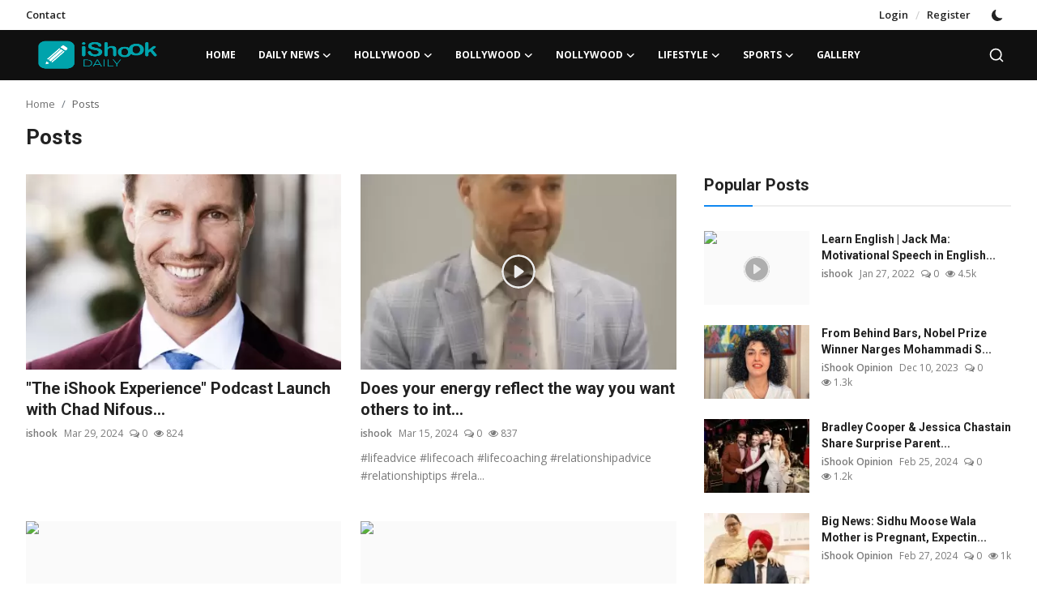

--- FILE ---
content_type: text/html; charset=UTF-8
request_url: https://ishookdaily.com/posts
body_size: 16932
content:
<!DOCTYPE html>
<html lang="en" >
<head>
<meta charset="utf-8">
<meta http-equiv="X-UA-Compatible" content="IE=edge">
<meta name="viewport" content="width=device-width, initial-scale=1">
<title>Posts - iShook Daily</title>
<meta name="description" content="Posts - iShook Daily"/>
<meta name="keywords" content="Posts, iShook"/>
<meta name="author" content="iShook"/>
<meta name="robots" content="all">
<meta property="og:locale" content="en-US"/>
<meta property="og:site_name" content="iShook"/>
<meta name="X-CSRF-TOKEN" content="ce0f2a7ca417bf3056719374b43a1f9e">
<meta property="og:image" content="https://ishookdaily.com/uploads/logo/logo_61f299f7d620e.png"/>
<meta property="og:image:width" content="178"/>
<meta property="og:image:height" content="56"/>
<meta property="og:type" content="website"/>
<meta property="og:title" content="Posts - iShook Daily"/>
<meta property="og:description" content="Posts - iShook Daily"/>
<meta property="og:url" content="https://ishookdaily.com/posts"/>
<meta property="fb:app_id" content="1532724216977353"/>
<meta name="twitter:card" content="summary_large_image"/>
<meta name="twitter:site" content="@iShook"/>
<meta name="twitter:title" content="Posts - iShook Daily"/>
<meta name="twitter:description" content="Posts - iShook Daily"/>
<link rel="shortcut icon" type="image/png" href="https://ishookdaily.com/uploads/logo/logo_61f299f7d620e3.png"/>
<link rel="canonical" href="https://ishookdaily.com/posts"/>
<link rel="alternate" href="https://ishookdaily.com/posts" hreflang="en-US"/>
<link href="https://fonts.googleapis.com/css?family=Open+Sans:300,400,600,700&display=swap" rel="stylesheet"><link href="https://fonts.googleapis.com/css?family=Roboto:300,400,500,700&display=swap&subset=cyrillic,cyrillic-ext,greek,greek-ext,latin-ext,vietnamese" rel="stylesheet"><link href="https://ishookdaily.com/assets/vendor/bootstrap/css/bootstrap.min.css" rel="stylesheet">
<link rel="stylesheet" href="https://use.fontawesome.com/releases/v5.3.1/css/all.css">
<link href="https://ishookdaily.com/assets/themes/magazine/css/style-2.4.1.min.css" rel="stylesheet">
<style>:root {--vr-font-primary:  "Open Sans", Helvetica, sans-serif;--vr-font-secondary:  "Roboto", Helvetica, sans-serif;--vr-font-tertiary:  Verdana, Helvetica, sans-serif;--vr-theme-color: #0f88f1;--vr-block-color: #101010;--vr-mega-menu-color: #1e1e1e;} .section-videos .video-large .image {height: 100% !important;}
.bn-ds-1{width: 728px; height: 90px;}.bn-mb-1{width: 300px; height: 250px;}.bn-ds-2{width: 728px; height: 90px;}.bn-mb-2{width: 300px; height: 250px;}.bn-ds-3{width: 728px; height: 90px;}.bn-mb-3{width: 300px; height: 250px;}.bn-ds-4{width: 728px; height: 90px;}.bn-mb-4{width: 300px; height: 250px;}.bn-ds-5{width: 728px; height: 90px;}.bn-mb-5{width: 300px; height: 250px;}.bn-ds-6{width: 728px; height: 90px;}.bn-mb-6{width: 300px; height: 250px;}.bn-ds-7{width: 728px; height: 90px;}.bn-mb-7{width: 300px; height: 250px;}.bn-ds-8{width: 336px; height: 280px;}.bn-mb-8{width: 300px; height: 250px;}.bn-ds-9{width: 336px; height: 280px;}.bn-mb-9{width: 300px; height: 250px;}.bn-ds-10{width: 728px; height: 90px;}.bn-mb-10{width: 300px; height: 250px;}.bn-ds-11{width: 728px; height: 90px;}.bn-mb-11{width: 300px; height: 250px;}.bn-ds-12{width: 728px; height: 90px;}.bn-mb-12{width: 300px; height: 250px;}.bn-ds-13{width: 728px; height: 90px;}.bn-mb-13{width: 300px; height: 250px;}.modal-newsletter .image {background-image: url('https://ishookdaily.com/assets/img/newsletter.webp');}</style>
<style>.nav-link{transition:none!important}#nav-top{background-color:#fff!important}#header{background-color:var(--vr-block-color)!important}.mega-menu .menu-left{background-color:var(--vr-mega-menu-color)}.nav-mobile{background-color:var(--vr-mega-menu-color)}.nav-mobile .nav-item .nav-link{color:#fff}.nav-mobile .profile-dropdown-mobile .menu-sub-items .dropdown-item{color:#fff}.nav-mobile .profile-dropdown-mobile{border-bottom:1px solid var(--vr-block-color)}.nav-mobile .btn-default{background-color:var(--vr-theme-color)!important;border-color:var(--vr-theme-color)!important;color:#fff!important}#nav-top .navbar-nav .nav-item .nav-link{color:#222!important;font-weight:600;font-size:13px;padding:6px 0}#nav-top .navbar-nav .nav-item svg{color:#222}#nav-top .navbar-nav .nav-item .nav-link:hover,#nav-top .navbar-nav .nav-item .nav-link:active,#nav-top .navbar-nav .nav-item .nav-link:focus{color:#444!important}.profile-dropdown > a img{border:1px solid #d5d5d5}.profile-dropdown .dropdown-menu{top:0!important}.nav-main .navbar-nav .nav-link{padding:10px 14px;font-size:12px;color:#fff}.nav-main .navbar-right .nav-link{color:#fff!important}.nav-main .search-icon svg{width:20px;height:20px}.nav-main{border-bottom:0}.news .mega-menu{border-top:0;top:0}.mega-menu .menu-left{background-image:linear-gradient(rgba(0,0,0,0.09) 0 0)}.mega-menu .menu-left a{color:#fff;transition:none!important}.badge-category{text-transform:uppercase;font-size:11px}.section-featured .col-featured-left{width:50%!important;padding-right:20px!important}.section-featured .col-featured-right{width:25%!important;padding-left:0!important;padding-right:20px!important}.section-featured .col-featured-right .col-first .item{margin-bottom:20px}.top-headlines{display:block;position:relative;width:25%!important;padding-left:0!important}.top-headlines .top-headlines-title{margin-bottom:15px;font-size:30px;font-weight:700;letter-spacing:-1px;line-height:1}.top-headlines .items{width:100%;height:482px;display:flex;flex-flow:column wrap;overflow:hidden}.top-headlines .item{display:block;width:100%;position:relative;padding-top:12px;margin-top:12px;border-top:1px solid #ececec}.top-headlines .item-first{border:0!important;padding-top:0;margin-top:0}.top-headlines .item .title{margin-top:0;margin-bottom:3px;font-size:14px;line-height:19px;font-weight:600!important}.top-headlines .item .category{margin-right:5px;font-size:11px;line-height:1;font-weight:600;text-transform:uppercase;letter-spacing:-.4px}.top-headlines .item .date{font-size:11px;font-weight:600;line-height:1;color:#555;letter-spacing:-.4px}.header-mobile svg{color:#fff!important;stroke:#fff!important}.header-mobile-container{border-bottom:0}.top-headlines .item .category{color:var(--vr-theme-color)!important}.header-mobile,.mobile-search-form{background-color:var(--vr-block-color)!important}@media (min-width: 767.98px){.section-featured .col-featured-right .item{height:253px}}@media (max-width: 1399.98px){.section-featured .col-featured-right .item{height:217px}}@media (max-width: 1199.98px){.nav-main .navbar-nav .nav-link{padding:10px 8px}.top-headlines .items{height:410px}}@media (max-width: 991.98px){.news #header{background-color:transparent!important}.section-featured .col-featured-left{width:100%!important;padding-right:0!important}.section-featured .col-featured-right{width:100%!important;padding:0!important}.section-featured .col-featured-right .row{--bs-gutter-x:.25rem}.section-featured .col-featured-right .col-12{width:50%!important}.top-headlines{width:100%!important;padding:0 15px!important;margin-top:10px;margin-bottom:10px}.top-headlines .items{height:auto}}@media (max-width: 575.98px){.section-featured .col-featured-right .item .post-meta{display:none}.col-featured-right .item .caption .title{font-size:14px;line-height:18px}.section-featured .col-featured-right .item{height:210px}}@media (max-width: 427.98px){.section-featured .col-featured-right .item{height:185px}}
</style><script>var VrConfig = {baseURL: 'https://ishookdaily.com', csrfTokenName: 'csrf_token', sysLangId: '1', authCheck: 0, rtl: false, isRecaptchaEnabled: '1', categorySliderIds: [], textOk: "OK", textYes: "Yes", textCancel: "Cancel", textCorrectAnswer: "Correct Answer", textWrongAnswer: "Wrong Answer"};</script>
<link href="https://ishookdaily.com/assets/vendor/plyr/plyr.css" rel="stylesheet"/>
<link href="https://ishookdaily.com/masset/LiveBlogs/css/live-blog-front.min.css?v=1766863320" rel="stylesheet"/>
<link rel="stylesheet" type="text/css" href="https://ishookdaily.com/masset/Beyondwords/plugins/audio-player/css/green-audio-player.min.css">
<link rel="stylesheet" type="text/css" href="https://ishookdaily.com/masset/Beyondwords/css/beyondwords.min.css?v=1766863320">
<style type="text/css">
	.green-audio-player .slider .gap-progress , 
	.green-audio-player .slider .gap-progress .pin {
		background-color: #0f88f1;
	}

	/*.green-audio-player .volume .volume__button.open path,*/
	.green-audio-player .volume .volume__button path,
	.green-audio-player .play-pause-btn path {
		fill:#0f88f1;
	}
</style><link href="https://ishookdaily.com/masset/Codebaer/css/main.min.css?v=1766863320" type="text/css" rel="preload" as="style" onload="this.onload=null;this.rel='stylesheet'" /><script src="https://ishookdaily.com/assets/themes/magazine/js/jquery-3.6.1.min.js "></script>
<script src="https://assets.usestyle.ai/seonajsplugin" defer id="seona-js-plugin"></script></head>
<body class="news  ">
<div id="nav-top" class="d-flex align-items-center">
<div class="container-xl d-flex justify-content-center justify-content-between">
<div class="d-flex align-items-center">
<ul class="navbar-nav flex-row top-left">
<li class="nav-item"><a href="https://ishookdaily.com/contact" class="nav-link">Contact</a></li>
</ul>
</div>
<div class="d-flex align-items-center">
<ul class="navbar-nav flex-row flex-wrap ms-md-auto align-items-center">
<li class="nav-item display-flex align-items-center"><a href="#" class="nav-link" data-bs-toggle="modal" data-bs-target="#modalLogin">Login</a><span class="span-login-sep">&nbsp;/&nbsp;</span><a href="https://ishookdaily.com/register" class="nav-link">Register</a></li>
<li class="nav-item display-flex align-items-center m0">
<form action="https://ishookdaily.com/switch-dark-mode" method="post">
<input type="hidden" name="csrf_token" value="ce0f2a7ca417bf3056719374b43a1f9e"><input type="hidden" name="back_url" value="https://ishookdaily.com/posts">
<button type="submit" name="theme_mode" value="dark" class="btn-switch-mode" aria-label="switch-mode">
<svg xmlns="http://www.w3.org/2000/svg" width="13" height="13" fill="currentColor" class="dark-mode-icon" viewBox="0 0 16 16">
<path d="M6 .278a.768.768 0 0 1 .08.858 7.208 7.208 0 0 0-.878 3.46c0 4.021 3.278 7.277 7.318 7.277.527 0 1.04-.055 1.533-.16a.787.787 0 0 1 .81.316.733.733 0 0 1-.031.893A8.349 8.349 0 0 1 8.344 16C3.734 16 0 12.286 0 7.71 0 4.266 2.114 1.312 5.124.06A.752.752 0 0 1 6 .278z"/>
</svg>
</button>
</form>
</li>
</ul>
</div>
</div>
</div><header id="header" >
<div class="navbar navbar-expand-md nav-main">
	<nav class="container-xl">
		<a href="https://ishookdaily.com" class="navbar-brand p-0">
			<img src="https://ishookdaily.com/uploads/logo/logo_61f299f7d620e.png" alt="logo" class="logo" width="178" height="56">
		</a>
		<div class="collapse navbar-collapse">
			<ul class="navbar-nav navbar-left display-flex align-items-center">
									<li class="nav-item">
						<a href="https://ishookdaily.com" class="nav-link">Home</a>
					</li>
														<li class="nav-item nav-item-category nav-item-category-17" data-category-id="17">
											<a href="https://ishookdaily.com/daily-news" class="nav-link" data-toggle="dropdown" role="button" aria-expanded="false">Daily News<i class="icon-arrow-down"></i></a>
										</li>
																				<li class="nav-item nav-item-category nav-item-category-14" data-category-id="14">
											<a href="https://ishookdaily.com/hollywood" class="nav-link" data-toggle="dropdown" role="button" aria-expanded="false">Hollywood<i class="icon-arrow-down"></i></a>
										</li>
																				<li class="nav-item nav-item-category nav-item-category-15" data-category-id="15">
											<a href="https://ishookdaily.com/bollywood" class="nav-link" data-toggle="dropdown" role="button" aria-expanded="false">Bollywood<i class="icon-arrow-down"></i></a>
										</li>
																				<li class="nav-item nav-item-category nav-item-category-16" data-category-id="16">
											<a href="https://ishookdaily.com/nolywood" class="nav-link" data-toggle="dropdown" role="button" aria-expanded="false">Nollywood<i class="icon-arrow-down"></i></a>
										</li>
																				<li class="nav-item nav-item-category nav-item-category-18" data-category-id="18">
											<a href="https://ishookdaily.com/lifestyle" class="nav-link" data-toggle="dropdown" role="button" aria-expanded="false">Lifestyle<i class="icon-arrow-down"></i></a>
										</li>
																				<li class="nav-item nav-item-category nav-item-category-19" data-category-id="19">
											<a href="https://ishookdaily.com/sports" class="nav-link" data-toggle="dropdown" role="button" aria-expanded="false">Sports<i class="icon-arrow-down"></i></a>
										</li>
																				<li class="nav-item "><a href="https://ishookdaily.com/gallery" class="nav-link">Gallery</a></li>
												</ul>
			<hr class="d-md-none text-white-50">
			<ul class="navbar-nav navbar-right flex-row flex-wrap align-items-center ms-md-auto">
				<li class="nav-item col-6 col-lg-auto position-relative">
					<button type="button" class="btn-link nav-link py-2 px-0 px-lg-2 search-icon display-flex align-items-center" aria-label="search">
						<svg xmlns="http://www.w3.org/2000/svg" width="21" height="21" viewBox="0 0 24 24" fill="none" stroke="currentColor" stroke-width="2" stroke-linecap="round" stroke-linejoin="round">
							<circle cx="11" cy="11" r="8"></circle>
							<line x1="21" y1="21" x2="16.65" y2="16.65"></line>
						</svg>
					</button>
					<div class="search-form">
						<form action="https://ishookdaily.com/search" method="get" id="search_validate">
							<input type="text" name="q" maxlength="300" pattern=".*\S+.*" class="form-control form-input" placeholder="Search..."  required>
							<button class="btn btn-custom" aria-label="search">
								<svg xmlns="http://www.w3.org/2000/svg" width="20" height="20" viewBox="0 0 24 24" fill="none" stroke="currentColor" stroke-width="2" stroke-linecap="round" stroke-linejoin="round">
									<circle cx="11" cy="11" r="8"></circle>
									<line x1="21" y1="21" x2="16.65" y2="16.65"></line>
								</svg>
							</button>
						</form>
											</div>
				</li>
			</ul>
		</div>
	</nav>
</div>

<div class="container-xl">
	<div class="mega-menu-container">
							<div class="mega-menu mega-menu-17 shadow-sm" data-category-id="17">
						<div class="container-fluid">
							<div class="row">
																<div class="col-12 menu-right width100">
									<div class="menu-category-items filter-all active">
										<div class="container-fluid">
											<div class="row">
																											<div class="col-sm-2 menu-post-item width20">
																																	<div class="image">
																		<a href="https://ishookdaily.com/ishook-welcomes-renowned-podcaster-kira-dineen-to-pioneer-ishook-tvs-new-podcast-series-with-ceo-beni-rachmanov">
																			<img src="[data-uri]" data-src="https://ishookdaily.com/uploads/images/202403/image_430x256_65ee3d2606b6d.webp" alt="iShook Welcomes Renowned Podcaster Kira Dineen to Pioneer iShook TV&#039;s New Podcast Series with CEO Beni Rachmanov" class="img-fluid lazyload" width="232" height="140"/>
																																					</a>
																	</div>
																																<h3 class="title"><a href="https://ishookdaily.com/ishook-welcomes-renowned-podcaster-kira-dineen-to-pioneer-ishook-tvs-new-podcast-series-with-ceo-beni-rachmanov">iShook Welcomes Renowned Podcaster Kira Dinee...</a></h3>
																<p class="small-post-meta">    <a href="https://ishookdaily.com/profile/ishook" class="a-username">ishook</a>
    <span>Mar 10, 2024</span>
    <span><i class="icon-comment"></i>&nbsp;0</span>
    <span class="m-r-0"><i class="icon-eye"></i>&nbsp;1k</span>
</p>
															</div>
																													<div class="col-sm-2 menu-post-item width20">
																																	<div class="image">
																		<a href="https://ishookdaily.com/chronology-of-major-events-in-the-gaza-conflict">
																			<img src="[data-uri]" data-src="https://ishookdaily.com/uploads/images/202402/image_430x256_65dd84a786a64.webp" alt="Chronology of Major Events in the Gaza Conflict" class="img-fluid lazyload" width="232" height="140"/>
																																					</a>
																	</div>
																																<h3 class="title"><a href="https://ishookdaily.com/chronology-of-major-events-in-the-gaza-conflict">Chronology of Major Events in the Gaza Conflict</a></h3>
																<p class="small-post-meta">    <a href="https://ishookdaily.com/profile/ishook-opinion" class="a-username">iShook Opinion</a>
    <span>Feb 27, 2024</span>
    <span><i class="icon-comment"></i>&nbsp;0</span>
    <span class="m-r-0"><i class="icon-eye"></i>&nbsp;1k</span>
</p>
															</div>
																													<div class="col-sm-2 menu-post-item width20">
																																	<div class="image">
																		<a href="https://ishookdaily.com/trump-south-carolina-primary-election-insights">
																			<img src="[data-uri]" data-src="https://ishookdaily.com/uploads/images/202402/image_430x256_65dad4f2df1f5.webp" alt="Donald Trump Victory in South Carolina: What It Means for November&#039;s Election" class="img-fluid lazyload" width="232" height="140"/>
																																					</a>
																	</div>
																																<h3 class="title"><a href="https://ishookdaily.com/trump-south-carolina-primary-election-insights">Donald Trump Victory in South Carolina: What ...</a></h3>
																<p class="small-post-meta">    <a href="https://ishookdaily.com/profile/ishook-opinion" class="a-username">iShook Opinion</a>
    <span>Feb 25, 2024</span>
    <span><i class="icon-comment"></i>&nbsp;0</span>
    <span class="m-r-0"><i class="icon-eye"></i>&nbsp;847</span>
</p>
															</div>
																													<div class="col-sm-2 menu-post-item width20">
																																	<div class="image">
																		<a href="https://ishookdaily.com/israeli-military-claims-responsibility-for-targeting-west-bank-militant-in-airstrike">
																			<img src="[data-uri]" data-src="https://ishookdaily.com/uploads/images/202402/image_430x256_65d848987cbb0.webp" alt="Israeli Military Claims Responsibility for Targeting West Bank Militant in Airstrike" class="img-fluid lazyload" width="232" height="140"/>
																																					</a>
																	</div>
																																<h3 class="title"><a href="https://ishookdaily.com/israeli-military-claims-responsibility-for-targeting-west-bank-militant-in-airstrike">Israeli Military Claims Responsibility for Ta...</a></h3>
																<p class="small-post-meta">    <a href="https://ishookdaily.com/profile/ishook-opinion" class="a-username">iShook Opinion</a>
    <span>Feb 23, 2024</span>
    <span><i class="icon-comment"></i>&nbsp;0</span>
    <span class="m-r-0"><i class="icon-eye"></i>&nbsp;844</span>
</p>
															</div>
																													<div class="col-sm-2 menu-post-item width20">
																																	<div class="image">
																		<a href="https://ishookdaily.com/israel-strikes-damascus-residential-area-casualties">
																			<img src="[data-uri]" data-src="https://ishookdaily.com/uploads/images/202402/image_430x256_65d5e168d4406.webp" alt="Israeli Airstrike Claims Two Lives in Syria&#039;s Damascus Residential Area" class="img-fluid lazyload" width="232" height="140"/>
																																					</a>
																	</div>
																																<h3 class="title"><a href="https://ishookdaily.com/israel-strikes-damascus-residential-area-casualties">Israeli Airstrike Claims Two Lives in Syria&#039;s...</a></h3>
																<p class="small-post-meta">    <a href="https://ishookdaily.com/profile/ishook-opinion" class="a-username">iShook Opinion</a>
    <span>Feb 21, 2024</span>
    <span><i class="icon-comment"></i>&nbsp;0</span>
    <span class="m-r-0"><i class="icon-eye"></i>&nbsp;666</span>
</p>
															</div>
																									</div>
										</div>
									</div>
																	</div>
							</div>
						</div>
					</div>
									<div class="mega-menu mega-menu-14 shadow-sm" data-category-id="14">
						<div class="container-fluid">
							<div class="row">
																<div class="col-12 menu-right width100">
									<div class="menu-category-items filter-all active">
										<div class="container-fluid">
											<div class="row">
																											<div class="col-sm-2 menu-post-item width20">
																																	<div class="image">
																		<a href="https://ishookdaily.com/bianca-censori-trades-lingerie-for-signature-sheer-tights-while-paris-stroll-with-kanye-west-netizens-react">
																			<img src="[data-uri]" data-src="https://ishookdaily.com/uploads/images/202402/image_430x256_65df20e85c852.webp" alt="Bianca Censori Trades Lingerie for Signature Sheer Tights While Paris Stroll with Kanye West, Netizens React" class="img-fluid lazyload" width="232" height="140"/>
																																					</a>
																	</div>
																																<h3 class="title"><a href="https://ishookdaily.com/bianca-censori-trades-lingerie-for-signature-sheer-tights-while-paris-stroll-with-kanye-west-netizens-react">Bianca Censori Trades Lingerie for Signature ...</a></h3>
																<p class="small-post-meta">    <a href="https://ishookdaily.com/profile/ishook-opinion" class="a-username">iShook Opinion</a>
    <span>Feb 28, 2024</span>
    <span><i class="icon-comment"></i>&nbsp;0</span>
    <span class="m-r-0"><i class="icon-eye"></i>&nbsp;972</span>
</p>
															</div>
																													<div class="col-sm-2 menu-post-item width20">
																																	<div class="image">
																		<a href="https://ishookdaily.com/hulk-saves-thanos-josh-brolins-memorable-moment-with-mark-ruffalo-on-avengers-set">
																			<img src="[data-uri]" data-src="https://ishookdaily.com/uploads/images/202402/image_430x256_65df1ce13a286.webp" alt="Hulk Saves Thanos: Josh Brolin&#039;s Memorable Moment with Mark Ruffalo on Avengers Set!" class="img-fluid lazyload" width="232" height="140"/>
																																					</a>
																	</div>
																																<h3 class="title"><a href="https://ishookdaily.com/hulk-saves-thanos-josh-brolins-memorable-moment-with-mark-ruffalo-on-avengers-set">Hulk Saves Thanos: Josh Brolin&#039;s Memorable Mo...</a></h3>
																<p class="small-post-meta">    <a href="https://ishookdaily.com/profile/ishook-opinion" class="a-username">iShook Opinion</a>
    <span>Feb 28, 2024</span>
    <span><i class="icon-comment"></i>&nbsp;0</span>
    <span class="m-r-0"><i class="icon-eye"></i>&nbsp;844</span>
</p>
															</div>
																													<div class="col-sm-2 menu-post-item width20">
																																	<div class="image">
																		<a href="https://ishookdaily.com/salma-hayek-avoids-wardrobe-mishap-while-sharing-grey-hair-cover-up-trick-fans-declare-queen-energy">
																			<img src="[data-uri]" data-src="https://ishookdaily.com/uploads/images/202402/image_430x256_65df1a69bc857.webp" alt="Salma Hayek Avoids Wardrobe Mishap While Sharing Grey Hair Cover-Up Trick, Fans Declare “Queen Energy&quot;" class="img-fluid lazyload" width="232" height="140"/>
																																					</a>
																	</div>
																																<h3 class="title"><a href="https://ishookdaily.com/salma-hayek-avoids-wardrobe-mishap-while-sharing-grey-hair-cover-up-trick-fans-declare-queen-energy">Salma Hayek Avoids Wardrobe Mishap While Shar...</a></h3>
																<p class="small-post-meta">    <a href="https://ishookdaily.com/profile/ishook-opinion" class="a-username">iShook Opinion</a>
    <span>Feb 28, 2024</span>
    <span><i class="icon-comment"></i>&nbsp;0</span>
    <span class="m-r-0"><i class="icon-eye"></i>&nbsp;870</span>
</p>
															</div>
																													<div class="col-sm-2 menu-post-item width20">
																																	<div class="image">
																		<a href="https://ishookdaily.com/keira-knightley-shares-her-thoughts-on-johnny-depp-from-pirates-of-the-caribbean">
																			<img src="[data-uri]" data-src="https://ishookdaily.com/uploads/images/202402/image_430x256_65de183734f3d.webp" alt="Keira Knightley Shares her Thoughts on Johnny Depp from Pirates Of The Caribbean" class="img-fluid lazyload" width="232" height="140"/>
																																					</a>
																	</div>
																																<h3 class="title"><a href="https://ishookdaily.com/keira-knightley-shares-her-thoughts-on-johnny-depp-from-pirates-of-the-caribbean">Keira Knightley Shares her Thoughts on Johnny...</a></h3>
																<p class="small-post-meta">    <a href="https://ishookdaily.com/profile/ishook-opinion" class="a-username">iShook Opinion</a>
    <span>Feb 27, 2024</span>
    <span><i class="icon-comment"></i>&nbsp;0</span>
    <span class="m-r-0"><i class="icon-eye"></i>&nbsp;862</span>
</p>
															</div>
																													<div class="col-sm-2 menu-post-item width20">
																																	<div class="image">
																		<a href="https://ishookdaily.com/title-beef-2-anne-hathaway-jake-gyllenhaal-eyed-for-netflix-series-sequel-heres-the-scoop">
																			<img src="[data-uri]" data-src="https://ishookdaily.com/uploads/images/202402/image_430x256_65ddd8d2e2019.webp" alt="Beef 2: Anne Hathaway &amp; Jake Gyllenhaal Eyed for Netflix Series Sequel - Here&#039;s the Scoop!" class="img-fluid lazyload" width="232" height="140"/>
																																					</a>
																	</div>
																																<h3 class="title"><a href="https://ishookdaily.com/title-beef-2-anne-hathaway-jake-gyllenhaal-eyed-for-netflix-series-sequel-heres-the-scoop">Beef 2: Anne Hathaway &amp; Jake Gyllenhaal Eyed ...</a></h3>
																<p class="small-post-meta">    <a href="https://ishookdaily.com/profile/ishook-opinion" class="a-username">iShook Opinion</a>
    <span>Feb 27, 2024</span>
    <span><i class="icon-comment"></i>&nbsp;0</span>
    <span class="m-r-0"><i class="icon-eye"></i>&nbsp;837</span>
</p>
															</div>
																									</div>
										</div>
									</div>
																	</div>
							</div>
						</div>
					</div>
									<div class="mega-menu mega-menu-15 shadow-sm" data-category-id="15">
						<div class="container-fluid">
							<div class="row">
																<div class="col-12 menu-right width100">
									<div class="menu-category-items filter-all active">
										<div class="container-fluid">
											<div class="row">
																											<div class="col-sm-2 menu-post-item width20">
																																	<div class="image">
																		<a href="https://ishookdaily.com/big-news-sidhu-moose-wala-mother-is-pregnant-expecting-second-child-sooner-than-expected">
																			<img src="[data-uri]" data-src="https://ishookdaily.com/uploads/images/202402/image_430x256_65dddb67f329b.webp" alt="Big News: Sidhu Moose Wala Mother is Pregnant, Expecting Second Child Sooner Than Expected" class="img-fluid lazyload" width="232" height="140"/>
																																					</a>
																	</div>
																																<h3 class="title"><a href="https://ishookdaily.com/big-news-sidhu-moose-wala-mother-is-pregnant-expecting-second-child-sooner-than-expected">Big News: Sidhu Moose Wala Mother is Pregnant...</a></h3>
																<p class="small-post-meta">    <a href="https://ishookdaily.com/profile/ishook-opinion" class="a-username">iShook Opinion</a>
    <span>Feb 27, 2024</span>
    <span><i class="icon-comment"></i>&nbsp;0</span>
    <span class="m-r-0"><i class="icon-eye"></i>&nbsp;1k</span>
</p>
															</div>
																													<div class="col-sm-2 menu-post-item width20">
																																	<div class="image">
																		<a href="https://ishookdaily.com/comparing-deepika-padukone-anushka-sharma-and-katrina-kaif-net-worth-in-2024-whos-the-richest">
																			<img src="[data-uri]" data-src="https://ishookdaily.com/uploads/images/202402/image_430x256_65d83e16e7cc8.webp" alt="Comparing Deepika Padukone, Anushka Sharma, and Katrina Kaif Net Worth in 2024: Who&#039;s the Richest?" class="img-fluid lazyload" width="232" height="140"/>
																																					</a>
																	</div>
																																<h3 class="title"><a href="https://ishookdaily.com/comparing-deepika-padukone-anushka-sharma-and-katrina-kaif-net-worth-in-2024-whos-the-richest">Comparing Deepika Padukone, Anushka Sharma, a...</a></h3>
																<p class="small-post-meta">    <a href="https://ishookdaily.com/profile/ishook-opinion" class="a-username">iShook Opinion</a>
    <span>Feb 23, 2024</span>
    <span><i class="icon-comment"></i>&nbsp;0</span>
    <span class="m-r-0"><i class="icon-eye"></i>&nbsp;877</span>
</p>
															</div>
																													<div class="col-sm-2 menu-post-item width20">
																																	<div class="image">
																		<a href="https://ishookdaily.com/shah-rukh-khan-priyanka-chopra-affair">
																			<img src="[data-uri]" data-src="https://ishookdaily.com/uploads/images/202402/image_430x256_65d8397c00001.webp" alt="Shah Rukh Khan-Priyanka Chopra Affair" class="img-fluid lazyload" width="232" height="140"/>
																																					</a>
																	</div>
																																<h3 class="title"><a href="https://ishookdaily.com/shah-rukh-khan-priyanka-chopra-affair">Shah Rukh Khan-Priyanka Chopra Affair</a></h3>
																<p class="small-post-meta">    <a href="https://ishookdaily.com/profile/ishook-opinion" class="a-username">iShook Opinion</a>
    <span>Feb 23, 2024</span>
    <span><i class="icon-comment"></i>&nbsp;0</span>
    <span class="m-r-0"><i class="icon-eye"></i>&nbsp;821</span>
</p>
															</div>
																													<div class="col-sm-2 menu-post-item width20">
																																	<div class="image">
																		<a href="https://ishookdaily.com/rakul-preet-singh-and-jackky-bhagnani-tie-the-knot-in-goa">
																			<img src="[data-uri]" data-src="https://ishookdaily.com/uploads/images/202402/image_430x256_65d5dec061158.webp" alt="Rakul Preet Singh and Jackky Bhagnani Tie the Knot in Goa" class="img-fluid lazyload" width="232" height="140"/>
																																					</a>
																	</div>
																																<h3 class="title"><a href="https://ishookdaily.com/rakul-preet-singh-and-jackky-bhagnani-tie-the-knot-in-goa">Rakul Preet Singh and Jackky Bhagnani Tie the...</a></h3>
																<p class="small-post-meta">    <a href="https://ishookdaily.com/profile/ishook-opinion" class="a-username">iShook Opinion</a>
    <span>Feb 21, 2024</span>
    <span><i class="icon-comment"></i>&nbsp;0</span>
    <span class="m-r-0"><i class="icon-eye"></i>&nbsp;827</span>
</p>
															</div>
																													<div class="col-sm-2 menu-post-item width20">
																																	<div class="image">
																		<a href="https://ishookdaily.com/virat-kohli-and-anushka-sharma-welcome-baby-boy-akaay-a-heartfelt-announcement">
																			<img src="[data-uri]" data-src="https://ishookdaily.com/uploads/images/202402/image_430x256_65d57f3f495dc.webp" alt="Virat Kohli and Anushka Sharma Welcome Baby Boy, Akaay: A Heartfelt Announcement" class="img-fluid lazyload" width="232" height="140"/>
																																					</a>
																	</div>
																																<h3 class="title"><a href="https://ishookdaily.com/virat-kohli-and-anushka-sharma-welcome-baby-boy-akaay-a-heartfelt-announcement">Virat Kohli and Anushka Sharma Welcome Baby B...</a></h3>
																<p class="small-post-meta">    <a href="https://ishookdaily.com/profile/ishook-opinion" class="a-username">iShook Opinion</a>
    <span>Feb 20, 2024</span>
    <span><i class="icon-comment"></i>&nbsp;0</span>
    <span class="m-r-0"><i class="icon-eye"></i>&nbsp;840</span>
</p>
															</div>
																									</div>
										</div>
									</div>
																	</div>
							</div>
						</div>
					</div>
									<div class="mega-menu mega-menu-16 shadow-sm" data-category-id="16">
						<div class="container-fluid">
							<div class="row">
																<div class="col-12 menu-right width100">
									<div class="menu-category-items filter-all active">
										<div class="container-fluid">
											<div class="row">
																											<div class="col-sm-2 menu-post-item width20">
																																	<div class="image">
																		<a href="https://ishookdaily.com/exciting-nollywood-releases-5-must-watch-movies-this-december">
																			<img src="[data-uri]" data-src="https://ishookdaily.com/uploads/images/202312/image_430x256_656c1d4eae518.jpg" alt="Exciting Nollywood Releases: 5 Must-Watch Movies This December" class="img-fluid lazyload" width="232" height="140"/>
																																					</a>
																	</div>
																																<h3 class="title"><a href="https://ishookdaily.com/exciting-nollywood-releases-5-must-watch-movies-this-december">Exciting Nollywood Releases: 5 Must-Watch Mov...</a></h3>
																<p class="small-post-meta">    <a href="https://ishookdaily.com/profile/ishook-opinion" class="a-username">iShook Opinion</a>
    <span>Dec 3, 2023</span>
    <span><i class="icon-comment"></i>&nbsp;0</span>
    <span class="m-r-0"><i class="icon-eye"></i>&nbsp;867</span>
</p>
															</div>
																													<div class="col-sm-2 menu-post-item width20">
																																	<div class="image">
																		<a href="https://ishookdaily.com/mercy-johnson-nollywoods-beloved-stars-journey-to-fame-and-fortune">
																			<img src="[data-uri]" data-src="https://ishookdaily.com/uploads/images/202310/image_430x256_651a786dbf908.jpg" alt="Mercy Johnson: Nollywood&#039;s Beloved Star&#039;s Journey to Fame and Fortune" class="img-fluid lazyload" width="232" height="140"/>
																																					</a>
																	</div>
																																<h3 class="title"><a href="https://ishookdaily.com/mercy-johnson-nollywoods-beloved-stars-journey-to-fame-and-fortune">Mercy Johnson: Nollywood&#039;s Beloved Star&#039;s Jou...</a></h3>
																<p class="small-post-meta">    <a href="https://ishookdaily.com/profile/ishook-opinion" class="a-username">iShook Opinion</a>
    <span>Oct 2, 2023</span>
    <span><i class="icon-comment"></i>&nbsp;0</span>
    <span class="m-r-0"><i class="icon-eye"></i>&nbsp;856</span>
</p>
															</div>
																													<div class="col-sm-2 menu-post-item width20">
																																	<div class="image">
																		<a href="https://ishookdaily.com/nollywood-how-nigerias-film-industry-became-second-largest-in-the-world">
																			<img src="[data-uri]" data-src="https://ishookdaily.com/uploads/images/202309/image_430x256_650d42220e88c.jpg" alt="Nollywood: How Nigeria&#039;s Film Industry Became Second Largest in the World" class="img-fluid lazyload" width="232" height="140"/>
																																					</a>
																	</div>
																																<h3 class="title"><a href="https://ishookdaily.com/nollywood-how-nigerias-film-industry-became-second-largest-in-the-world">Nollywood: How Nigeria&#039;s Film Industry Became...</a></h3>
																<p class="small-post-meta">    <a href="https://ishookdaily.com/profile/ishook-opinion" class="a-username">iShook Opinion</a>
    <span>Sep 22, 2023</span>
    <span><i class="icon-comment"></i>&nbsp;0</span>
    <span class="m-r-0"><i class="icon-eye"></i>&nbsp;915</span>
</p>
															</div>
																													<div class="col-sm-2 menu-post-item width20">
																																	<div class="image">
																		<a href="https://ishookdaily.com/mohbad-tragic-passing-legacy-music-industry">
																			<img src="[data-uri]" data-src="https://ishookdaily.com/uploads/images/202309/image_430x256_6505c974b9f14.jpg" alt="Mohbad: A Rising Star&#039;s Journey, Tragically Cut Short" class="img-fluid lazyload" width="232" height="140"/>
																																					</a>
																	</div>
																																<h3 class="title"><a href="https://ishookdaily.com/mohbad-tragic-passing-legacy-music-industry">Mohbad: A Rising Star&#039;s Journey, Tragically C...</a></h3>
																<p class="small-post-meta">    <a href="https://ishookdaily.com/profile/ishook-opinion" class="a-username">iShook Opinion</a>
    <span>Sep 16, 2023</span>
    <span><i class="icon-comment"></i>&nbsp;0</span>
    <span class="m-r-0"><i class="icon-eye"></i>&nbsp;910</span>
</p>
															</div>
																									</div>
										</div>
									</div>
																	</div>
							</div>
						</div>
					</div>
									<div class="mega-menu mega-menu-18 shadow-sm" data-category-id="18">
						<div class="container-fluid">
							<div class="row">
																<div class="col-12 menu-right width100">
									<div class="menu-category-items filter-all active">
										<div class="container-fluid">
											<div class="row">
																											<div class="col-sm-2 menu-post-item width20">
																																	<div class="image">
																		<a href="https://ishookdaily.com/does-your-energy-reflect-the-way-you-want-others-to-interact-with-you">
																			<img src="[data-uri]" data-src="https://ishookdaily.com/uploads/images/202403/image_430x256_6606cebfef63d.webp" alt="Does your energy reflect the way you want others to interact with you?" class="img-fluid lazyload" width="232" height="140"/>
																			<span class="media-icon media-icon-sm"><svg xmlns="http://www.w3.org/2000/svg" width="16" height="16" fill="#ececec" viewBox="0 0 16 16"><path d="M8 15A7 7 0 1 1 8 1a7 7 0 0 1 0 14zm0 1A8 8 0 1 0 8 0a8 8 0 0 0 0 16z"/><path d="M6.271 5.055a.5.5 0 0 1 .52.038l3.5 2.5a.5.5 0 0 1 0 .814l-3.5 2.5A.5.5 0 0 1 6 10.5v-5a.5.5 0 0 1 .271-.445z"/></svg></span>																		</a>
																	</div>
																																<h3 class="title"><a href="https://ishookdaily.com/does-your-energy-reflect-the-way-you-want-others-to-interact-with-you">Does your energy reflect the way you want oth...</a></h3>
																<p class="small-post-meta">    <a href="https://ishookdaily.com/profile/ishook" class="a-username">ishook</a>
    <span>Mar 15, 2024</span>
    <span><i class="icon-comment"></i>&nbsp;0</span>
    <span class="m-r-0"><i class="icon-eye"></i>&nbsp;837</span>
</p>
															</div>
																													<div class="col-sm-2 menu-post-item width20">
																																	<div class="image">
																		<a href="https://ishookdaily.com/propose-day-2024-tips-for-a-perfect-proposal">
																			<img src="[data-uri]" data-src="https://ishookdaily.com/uploads/images/202402/image_430x256_65c23c31127ba.jpg" alt="Propose Day 2024: Tips for a Perfect Proposal" class="img-fluid lazyload" width="232" height="140"/>
																																					</a>
																	</div>
																																<h3 class="title"><a href="https://ishookdaily.com/propose-day-2024-tips-for-a-perfect-proposal">Propose Day 2024: Tips for a Perfect Proposal</a></h3>
																<p class="small-post-meta">    <a href="https://ishookdaily.com/profile/ishook-opinion" class="a-username">iShook Opinion</a>
    <span>Feb 6, 2024</span>
    <span><i class="icon-comment"></i>&nbsp;0</span>
    <span class="m-r-0"><i class="icon-eye"></i>&nbsp;799</span>
</p>
															</div>
																													<div class="col-sm-2 menu-post-item width20">
																																	<div class="image">
																		<a href="https://ishookdaily.com/flight-attendants-top-tips-avoid-these-3-mistakes-when-booking-your-plane-tickets">
																			<img src="[data-uri]" data-src="https://ishookdaily.com/uploads/images/202402/image_430x256_65bf76b565c81.jpg" alt="Flight Attendant&#039;s Top Tips: Avoid These 3 Mistakes When Booking Your Plane Tickets" class="img-fluid lazyload" width="232" height="140"/>
																																					</a>
																	</div>
																																<h3 class="title"><a href="https://ishookdaily.com/flight-attendants-top-tips-avoid-these-3-mistakes-when-booking-your-plane-tickets">Flight Attendant&#039;s Top Tips: Avoid These 3 Mi...</a></h3>
																<p class="small-post-meta">    <a href="https://ishookdaily.com/profile/ishook-opinion" class="a-username">iShook Opinion</a>
    <span>Feb 4, 2024</span>
    <span><i class="icon-comment"></i>&nbsp;0</span>
    <span class="m-r-0"><i class="icon-eye"></i>&nbsp;841</span>
</p>
															</div>
																													<div class="col-sm-2 menu-post-item width20">
																																	<div class="image">
																		<a href="https://ishookdaily.com/exclusive-peek-into-elon-musks-home-kitchen-and-living-room-photo-raises-questions-about-the-billionaires-lifestyle">
																			<img src="[data-uri]" data-src="https://ishookdaily.com/uploads/images/202402/image_430x256_65bbc4947e892.jpg" alt="Exclusive Peek into Elon Musk&#039;s Home: Kitchen and Living Room Photo Raises Questions about the Billionaire&#039;s Lifestyle" class="img-fluid lazyload" width="232" height="140"/>
																																					</a>
																	</div>
																																<h3 class="title"><a href="https://ishookdaily.com/exclusive-peek-into-elon-musks-home-kitchen-and-living-room-photo-raises-questions-about-the-billionaires-lifestyle">Exclusive Peek into Elon Musk&#039;s Home: Kitchen...</a></h3>
																<p class="small-post-meta">    <a href="https://ishookdaily.com/profile/ishook-opinion" class="a-username">iShook Opinion</a>
    <span>Feb 1, 2024</span>
    <span><i class="icon-comment"></i>&nbsp;0</span>
    <span class="m-r-0"><i class="icon-eye"></i>&nbsp;962</span>
</p>
															</div>
																													<div class="col-sm-2 menu-post-item width20">
																																	<div class="image">
																		<a href="https://ishookdaily.com/magic-of-hpv-vaccine-more-than-just-cervical-cancer-protection">
																			<img src="[data-uri]" data-src="https://ishookdaily.com/uploads/images/202401/image_430x256_65b205618a5ff.jpg" alt="Magic of HPV Vaccine - More Than Just Cervical Cancer Protection!" class="img-fluid lazyload" width="232" height="140"/>
																																					</a>
																	</div>
																																<h3 class="title"><a href="https://ishookdaily.com/magic-of-hpv-vaccine-more-than-just-cervical-cancer-protection">Magic of HPV Vaccine - More Than Just Cervica...</a></h3>
																<p class="small-post-meta">    <a href="https://ishookdaily.com/profile/ishook-opinion" class="a-username">iShook Opinion</a>
    <span>Jan 25, 2024</span>
    <span><i class="icon-comment"></i>&nbsp;0</span>
    <span class="m-r-0"><i class="icon-eye"></i>&nbsp;1.1k</span>
</p>
															</div>
																									</div>
										</div>
									</div>
																	</div>
							</div>
						</div>
					</div>
									<div class="mega-menu mega-menu-19 shadow-sm" data-category-id="19">
						<div class="container-fluid">
							<div class="row">
																<div class="col-12 menu-right width100">
									<div class="menu-category-items filter-all active">
										<div class="container-fluid">
											<div class="row">
																											<div class="col-sm-2 menu-post-item width20">
																																	<div class="image">
																		<a href="https://ishookdaily.com/from-the-ring-to-hollywood-john-cena-vs-the-rocks-showdown">
																			<img src="[data-uri]" data-src="https://ishookdaily.com/uploads/images/202402/image_430x256_65d57cc1b51ab.webp" alt="From the Ring to Hollywood: John Cena vs. The Rock&#039;s Showdown" class="img-fluid lazyload" width="232" height="140"/>
																																					</a>
																	</div>
																																<h3 class="title"><a href="https://ishookdaily.com/from-the-ring-to-hollywood-john-cena-vs-the-rocks-showdown">From the Ring to Hollywood: John Cena vs. The...</a></h3>
																<p class="small-post-meta">    <a href="https://ishookdaily.com/profile/ishook-opinion" class="a-username">iShook Opinion</a>
    <span>Feb 20, 2024</span>
    <span><i class="icon-comment"></i>&nbsp;0</span>
    <span class="m-r-0"><i class="icon-eye"></i>&nbsp;861</span>
</p>
															</div>
																													<div class="col-sm-2 menu-post-item width20">
																																	<div class="image">
																		<a href="https://ishookdaily.com/wwe-raw-strikes-record-5-billion-netflix-deal-streaming-in-2023-get-the-inside-scoop">
																			<img src="[data-uri]" data-src="https://ishookdaily.com/uploads/images/202401/image_430x256_65b118e9bc503.jpg" alt="WWE Raw Strikes Record $5 Billion Netflix Deal – Streaming in 2023: Get the Inside Scoop" class="img-fluid lazyload" width="232" height="140"/>
																																					</a>
																	</div>
																																<h3 class="title"><a href="https://ishookdaily.com/wwe-raw-strikes-record-5-billion-netflix-deal-streaming-in-2023-get-the-inside-scoop">WWE Raw Strikes Record $5 Billion Netflix Dea...</a></h3>
																<p class="small-post-meta">    <a href="https://ishookdaily.com/profile/ishook-opinion" class="a-username">iShook Opinion</a>
    <span>Jan 24, 2024</span>
    <span><i class="icon-comment"></i>&nbsp;0</span>
    <span class="m-r-0"><i class="icon-eye"></i>&nbsp;824</span>
</p>
															</div>
																													<div class="col-sm-2 menu-post-item width20">
																																	<div class="image">
																		<a href="https://ishookdaily.com/new-alabama-football-coach-search-whos-next-to-score-touchdowns-for-the-crimson-tide">
																			<img src="[data-uri]" data-src="https://ishookdaily.com/uploads/images/202401/image_430x256_659fc0ce28527.jpg" alt="New Alabama Football Coach Search: Who&#039;s Next to Score Touchdowns for the Crimson Tide?" class="img-fluid lazyload" width="232" height="140"/>
																																					</a>
																	</div>
																																<h3 class="title"><a href="https://ishookdaily.com/new-alabama-football-coach-search-whos-next-to-score-touchdowns-for-the-crimson-tide">New Alabama Football Coach Search: Who&#039;s Next...</a></h3>
																<p class="small-post-meta">    <a href="https://ishookdaily.com/profile/ishook-opinion" class="a-username">iShook Opinion</a>
    <span>Jan 11, 2024</span>
    <span><i class="icon-comment"></i>&nbsp;0</span>
    <span class="m-r-0"><i class="icon-eye"></i>&nbsp;518</span>
</p>
															</div>
																													<div class="col-sm-2 menu-post-item width20">
																																	<div class="image">
																		<a href="https://ishookdaily.com/nick-saban-coaching-journey-a-tale-of-7-championships">
																			<img src="[data-uri]" data-src="https://ishookdaily.com/uploads/images/202401/image_430x256_659fafe67cd71.jpg" alt="Nick Saban Coaching Journey: A Tale of 7 Championships" class="img-fluid lazyload" width="232" height="140"/>
																																					</a>
																	</div>
																																<h3 class="title"><a href="https://ishookdaily.com/nick-saban-coaching-journey-a-tale-of-7-championships">Nick Saban Coaching Journey: A Tale of 7 Cham...</a></h3>
																<p class="small-post-meta">    <a href="https://ishookdaily.com/profile/ishook-opinion" class="a-username">iShook Opinion</a>
    <span>Jan 11, 2024</span>
    <span><i class="icon-comment"></i>&nbsp;0</span>
    <span class="m-r-0"><i class="icon-eye"></i>&nbsp;876</span>
</p>
															</div>
																													<div class="col-sm-2 menu-post-item width20">
																																	<div class="image">
																		<a href="https://ishookdaily.com/nba-suspends-draymond-green-after-altercation-with-jusuf-nurkic">
																			<img src="[data-uri]" data-src="https://ishookdaily.com/uploads/images/202312/image_430x256_657b37ba3f5e8.jpg" alt="NBA Suspends Draymond Green After Altercation with Jusuf Nurkić" class="img-fluid lazyload" width="232" height="140"/>
																																					</a>
																	</div>
																																<h3 class="title"><a href="https://ishookdaily.com/nba-suspends-draymond-green-after-altercation-with-jusuf-nurkic">NBA Suspends Draymond Green After Altercation...</a></h3>
																<p class="small-post-meta">    <a href="https://ishookdaily.com/profile/ishook-opinion" class="a-username">iShook Opinion</a>
    <span>Dec 14, 2023</span>
    <span><i class="icon-comment"></i>&nbsp;0</span>
    <span class="m-r-0"><i class="icon-eye"></i>&nbsp;868</span>
</p>
															</div>
																									</div>
										</div>
									</div>
																	</div>
							</div>
						</div>
					</div>
					</div>
</div><div class="header-mobile-container">
	<div class="fixed-top">
		<div class="header-mobile">
			<div class="d-flex justify-content-between align-items-center">
				<button type="button" class="menu-button mobile-menu-button" aria-label="menu">
					<svg xmlns="http://www.w3.org/2000/svg" fill="currentColor" stroke="#222222" stroke-width="2" height="24" width="24" viewBox="0 0 24 24">
						<line x1="2" y1="4" x2="22" y2="4"></line>
						<line x1="2" y1="11" x2="22" y2="11"></line>
						<line x1="2" y1="18" x2="22" y2="18"></line>
					</svg>
				</button>
				<div class="mobile-logo">
					<a href="https://ishookdaily.com" class="display-inline-block">
						<img src="https://ishookdaily.com/uploads/logo/logo_61f299f7d620e.png" alt="logo" class="logo" width="178" height="56">
					</a>
				</div>
				<div class="mobile-search">
					<button type="button" class="menu-button mobile-search-button" aria-label="search">
						<svg xmlns="http://www.w3.org/2000/svg" width="24" height="24" viewBox="0 0 24 24" fill="none" stroke="#222222" stroke-width="2" stroke-linecap="round" stroke-linejoin="round">
							<circle cx="11" cy="11" r="8"></circle>
							<line x1="21" y1="21" x2="16.65" y2="16.65"></line>
						</svg>
					</button>
				</div>
			</div>
			<div class="mobile-search-form">
				<form action="https://ishookdaily.com/search" method="get" id="search_validate_mobile">
					<div class="display-flex align-items-center">
						<input type="text" name="q" maxlength="300" pattern=".*\S+.*" class="form-control form-input" placeholder="Search..."  required>
						<button class="btn btn-custom" aria-label="search">
							<svg xmlns="http://www.w3.org/2000/svg" width="20" height="20" viewBox="0 0 24 24" fill="none" stroke="currentColor" stroke-width="2" stroke-linecap="round" stroke-linejoin="round">
								<circle cx="11" cy="11" r="8"></circle>
								<line x1="21" y1="21" x2="16.65" y2="16.65"></line>
							</svg>
						</button>
					</div>
				</form>
							</div>
		</div>
	</div>
</div>

<div id="navMobile" class="nav-mobile">
	<div class="nav-mobile-inner">
		<div class="row">
			<div class="col-12 m-b-15">
										<div class="row">
							<div class="col-6">
								<a href="#" data-bs-toggle="modal" data-bs-target="#modalLogin" class="btn btn-md btn-custom close-menu-click btn_open_login_modal btn-auth-mobile">
									<svg xmlns="http://www.w3.org/2000/svg" width="18" height="18" viewBox="0 0 24 24" fill="none" stroke="currentColor" stroke-width="2" stroke-linecap="round" stroke-linejoin="round">
										<path d="M15 3h4a2 2 0 0 1 2 2v14a2 2 0 0 1-2 2h-4"></path>
										<polyline points="10 17 15 12 10 7"></polyline>
										<line x1="15" y1="12" x2="3" y2="12"></line>
									</svg>&nbsp;
									Login								</a>
							</div>
							<div class="col-6">
								<a href="https://ishookdaily.com/register" class="btn btn-md btn-custom btn-auth-mobile">
									<svg xmlns="http://www.w3.org/2000/svg" width="18" height="18" viewBox="0 0 24 24" fill="none" stroke="currentColor" stroke-width="2" stroke-linecap="round" stroke-linejoin="round">
										<path d="M16 21v-2a4 4 0 0 0-4-4H5a4 4 0 0 0-4 4v2"></path>
										<circle cx="8.5" cy="7" r="4"></circle>
										<line x1="20" y1="8" x2="20" y2="14"></line>
										<line x1="23" y1="11" x2="17" y2="11"></line>
									</svg>&nbsp;
									Register								</a>
							</div>
						</div>
								</div>
		</div>
				<div class="row">
			<div class="col-12 mb-4">
				<ul class="nav navbar-nav">
											<li class="nav-item"><a href="https://ishookdaily.com" class="nav-link">Home</a></li>
														<li class="nav-item"><a href="https://ishookdaily.com/contact" class="nav-link">Contact</a></li>
																	<li class="nav-item"><a href="https://ishookdaily.com/daily-news" class="nav-link">Daily News</a></li>
																	<li class="nav-item"><a href="https://ishookdaily.com/hollywood" class="nav-link">Hollywood</a></li>
																	<li class="nav-item"><a href="https://ishookdaily.com/bollywood" class="nav-link">Bollywood</a></li>
																	<li class="nav-item"><a href="https://ishookdaily.com/nolywood" class="nav-link">Nollywood</a></li>
																	<li class="nav-item"><a href="https://ishookdaily.com/lifestyle" class="nav-link">Lifestyle</a></li>
																	<li class="nav-item"><a href="https://ishookdaily.com/sports" class="nav-link">Sports</a></li>
																	<li class="nav-item"><a href="https://ishookdaily.com/gallery" class="nav-link">Gallery</a></li>
												</ul>
			</div>

						<div class="col-4">
				<form action="https://ishookdaily.com/switch-dark-mode" method="post">
					<input type="hidden" name="csrf_token" value="ce0f2a7ca417bf3056719374b43a1f9e">					<input type="hidden" name="back_url" value="https://ishookdaily.com/posts">
											<button type="submit" name="theme_mode" value="dark" class="btn btn-md btn-default btn-switch-mode-mobile" aria-label="dark-mode">
							<svg xmlns="http://www.w3.org/2000/svg" width="16" height="16" fill="currentColor" class="dark-mode-icon" viewBox="0 0 16 16">
								<path d="M6 .278a.768.768 0 0 1 .08.858 7.208 7.208 0 0 0-.878 3.46c0 4.021 3.278 7.277 7.318 7.277.527 0 1.04-.055 1.533-.16a.787.787 0 0 1 .81.316.733.733 0 0 1-.031.893A8.349 8.349 0 0 1 8.344 16C3.734 16 0 12.286 0 7.71 0 4.266 2.114 1.312 5.124.06A.752.752 0 0 1 6 .278z"/>
							</svg>
						</button>
									</form>
			</div>
		</div>
	</div>
</div>
<div id="overlay_bg" class="overlay-bg"></div></header>
<div class="modal fade" id="modalLogin" tabindex="-1" aria-labelledby="loginModal" aria-hidden="true">
<div class="modal-dialog modal-dialog-centered modal-login">
<div class="modal-content">
<div class="modal-header">
<h5 class="modal-title">Login</h5>
<button type="button" class="btn-close" data-bs-dismiss="modal" aria-label="Close"></button>
</div>
<div class="modal-body">
    <a href="https://ishookdaily.com/connect-with-facebook" class="btn btn-social btn-social-facebook">
        <svg width="24" height="24" viewBox="0 0 14222 14222">
            <circle cx="7111" cy="7112" r="7111" fill="#ffffff"/>
            <path d="M9879 9168l315-2056H8222V5778c0-562 275-1111 1159-1111h897V2917s-814-139-1592-139c-1624 0-2686 984-2686 2767v1567H4194v2056h1806v4969c362 57 733 86 1111 86s749-30 1111-86V9168z" fill="#1877f2"/>
        </svg>
        <span>Connect with Facebook</span>
    </a>
    <p class="mt-3 mb-3 text-center text-muted"><span>Or register with email</span></p>
<div id="result-login"></div>
<form id="form-login">
<div class="mb-2">
<input type="email" name="email" class="form-control form-input input-account" placeholder="Email" value="" required>
</div>
<div class="mb-2">
<input type="password" name="password" class="form-control form-input input-account" placeholder="Password" value="" required>
</div>
<div class="mb-4 text-end">
<a href="https://ishookdaily.com/forgot-password" class="link-forget">Forgot Password?</a>
</div>
<div class="form-group m-t-15 m-b-0">
<button type="submit" class="btn btn-account btn-custom">Login</button>
</div>
</form>
</div>
</div>
</div>
</div>

<section class="section section-page">
    <div class="container-xl">
        <div class="row">
            <nav aria-label="breadcrumb">
                <ol class="breadcrumb">
                    <li class="breadcrumb-item"><a href="https://ishookdaily.com">Home</a></li>
                    <li class="breadcrumb-item active">Posts</li>
                </ol>
            </nav>
            <h1 class="page-title">Posts</h1>
            <div class="col-sm-12 col-md-12 col-lg-8">
                <div class="row">
                                                <div class="col-sm-12 col-md-6">
                                <div class="post-item">
            <div class="image ratio">
            <a href="https://ishookdaily.com/the-ishook-experience-podcast-launch-with-chad-nifoussi-and-beni-rachmanov">
                <img src="[data-uri]" data-src="https://ishookdaily.com/uploads/images/202403/image_430x256_6606dab0d9f08.webp" alt="&quot;The iShook Experience&quot; Podcast Launch with Chad Nifoussi and Beni Rachmanov" class="img-fluid lazyload" width="416" height="247.417"/>
                            </a>
        </div>
            <h3 class="title"><a href="https://ishookdaily.com/the-ishook-experience-podcast-launch-with-chad-nifoussi-and-beni-rachmanov">&quot;The iShook Experience&quot; Podcast Launch with Chad Nifous...</a></h3>
    <p class="post-meta">    <a href="https://ishookdaily.com/profile/ishook" class="a-username">ishook</a>
    <span>Mar 29, 2024</span>
    <span><i class="icon-comment"></i>&nbsp;0</span>
    <span class="m-r-0"><i class="icon-eye"></i>&nbsp;824</span>
</p>
    <p class="description"></p>
</div>                            </div>
                                                        <div class="col-sm-12 col-md-6">
                                <div class="post-item">
            <div class="image ratio">
            <a href="https://ishookdaily.com/does-your-energy-reflect-the-way-you-want-others-to-interact-with-you">
                <img src="[data-uri]" data-src="https://ishookdaily.com/uploads/images/202403/image_430x256_6606cebfef63d.webp" alt="Does your energy reflect the way you want others to interact with you?" class="img-fluid lazyload" width="416" height="247.417"/>
                <span class="media-icon media-icon"><svg xmlns="http://www.w3.org/2000/svg" width="16" height="16" fill="#ececec" viewBox="0 0 16 16"><path d="M8 15A7 7 0 1 1 8 1a7 7 0 0 1 0 14zm0 1A8 8 0 1 0 8 0a8 8 0 0 0 0 16z"/><path d="M6.271 5.055a.5.5 0 0 1 .52.038l3.5 2.5a.5.5 0 0 1 0 .814l-3.5 2.5A.5.5 0 0 1 6 10.5v-5a.5.5 0 0 1 .271-.445z"/></svg></span>            </a>
        </div>
            <h3 class="title"><a href="https://ishookdaily.com/does-your-energy-reflect-the-way-you-want-others-to-interact-with-you">Does your energy reflect the way you want others to int...</a></h3>
    <p class="post-meta">    <a href="https://ishookdaily.com/profile/ishook" class="a-username">ishook</a>
    <span>Mar 15, 2024</span>
    <span><i class="icon-comment"></i>&nbsp;0</span>
    <span class="m-r-0"><i class="icon-eye"></i>&nbsp;837</span>
</p>
    <p class="description">#lifeadvice #lifecoach #lifecoaching #relationshipadvice #relationshiptips #rela...</p>
</div>                            </div>
                                                        <div class="col-sm-12 col-md-6">
                                <div class="post-item">
            <div class="image ratio">
            <a href="https://ishookdaily.com/risking-her-reputation-candace-owens-shocking-claim-brigitte-macron-was-born-a-man">
                <img src="[data-uri]" data-src="https://img.youtube.com/vi/usxasoD-fBE/maxresdefault.jpg" alt="“Risking Her Reputation” - Candace Owens&#039; SHOCKING Claim Brigitte Macron Was Born A Man" class="img-fluid lazyload" width="416" height="247.417"/>
                <span class="media-icon media-icon"><svg xmlns="http://www.w3.org/2000/svg" width="16" height="16" fill="#ececec" viewBox="0 0 16 16"><path d="M8 15A7 7 0 1 1 8 1a7 7 0 0 1 0 14zm0 1A8 8 0 1 0 8 0a8 8 0 0 0 0 16z"/><path d="M6.271 5.055a.5.5 0 0 1 .52.038l3.5 2.5a.5.5 0 0 1 0 .814l-3.5 2.5A.5.5 0 0 1 6 10.5v-5a.5.5 0 0 1 .271-.445z"/></svg></span>            </a>
        </div>
            <h3 class="title"><a href="https://ishookdaily.com/risking-her-reputation-candace-owens-shocking-claim-brigitte-macron-was-born-a-man">“Risking Her Reputation” - Candace Owens&#039; SHOCKING Clai...</a></h3>
    <p class="post-meta">    <a href="https://ishookdaily.com/profile/ishook" class="a-username">ishook</a>
    <span>Mar 15, 2024</span>
    <span><i class="icon-comment"></i>&nbsp;0</span>
    <span class="m-r-0"><i class="icon-eye"></i>&nbsp;822</span>
</p>
    <p class="description"></p>
</div>                            </div>
                                                        <div class="col-sm-12 col-md-6">
                                <div class="post-item">
            <div class="image ratio">
            <a href="https://ishookdaily.com/how-dare-you-destiny-vs-benny-johnson-vs-dave-smith-face-off">
                <img src="[data-uri]" data-src="https://img.youtube.com/vi/8JlMmm8PWjs/maxresdefault.jpg" alt="&quot;How DARE You!&quot; Destiny vs Benny Johnson vs Dave Smith Face-Off" class="img-fluid lazyload" width="416" height="247.417"/>
                <span class="media-icon media-icon"><svg xmlns="http://www.w3.org/2000/svg" width="16" height="16" fill="#ececec" viewBox="0 0 16 16"><path d="M8 15A7 7 0 1 1 8 1a7 7 0 0 1 0 14zm0 1A8 8 0 1 0 8 0a8 8 0 0 0 0 16z"/><path d="M6.271 5.055a.5.5 0 0 1 .52.038l3.5 2.5a.5.5 0 0 1 0 .814l-3.5 2.5A.5.5 0 0 1 6 10.5v-5a.5.5 0 0 1 .271-.445z"/></svg></span>            </a>
        </div>
            <h3 class="title"><a href="https://ishookdaily.com/how-dare-you-destiny-vs-benny-johnson-vs-dave-smith-face-off">&quot;How DARE You!&quot; Destiny vs Benny Johnson vs Dave Smith ...</a></h3>
    <p class="post-meta">    <a href="https://ishookdaily.com/profile/ishook" class="a-username">ishook</a>
    <span>Mar 15, 2024</span>
    <span><i class="icon-comment"></i>&nbsp;0</span>
    <span class="m-r-0"><i class="icon-eye"></i>&nbsp;792</span>
</p>
    <p class="description"></p>
</div>                            </div>
                                                        <div class="col-sm-12 col-md-6">
                                <div class="post-item">
            <div class="image ratio">
            <a href="https://ishookdaily.com/exploring-the-jogan-experience-a-dive-into-the-world-of-steven-seagal">
                <img src="[data-uri]" data-src="https://img.youtube.com/vi/ETidvq99DME/maxresdefault.jpg" alt="Exploring the Jogan Experience: A Dive into the World of Steven Seagal" class="img-fluid lazyload" width="416" height="247.417"/>
                <span class="media-icon media-icon"><svg xmlns="http://www.w3.org/2000/svg" width="16" height="16" fill="#ececec" viewBox="0 0 16 16"><path d="M8 15A7 7 0 1 1 8 1a7 7 0 0 1 0 14zm0 1A8 8 0 1 0 8 0a8 8 0 0 0 0 16z"/><path d="M6.271 5.055a.5.5 0 0 1 .52.038l3.5 2.5a.5.5 0 0 1 0 .814l-3.5 2.5A.5.5 0 0 1 6 10.5v-5a.5.5 0 0 1 .271-.445z"/></svg></span>            </a>
        </div>
            <h3 class="title"><a href="https://ishookdaily.com/exploring-the-jogan-experience-a-dive-into-the-world-of-steven-seagal">Exploring the Jogan Experience: A Dive into the World o...</a></h3>
    <p class="post-meta">    <a href="https://ishookdaily.com/profile/ishook" class="a-username">ishook</a>
    <span>Mar 14, 2024</span>
    <span><i class="icon-comment"></i>&nbsp;0</span>
    <span class="m-r-0"><i class="icon-eye"></i>&nbsp;759</span>
</p>
    <p class="description"></p>
</div>                            </div>
                                                        <div class="col-sm-12 col-md-6">
                                <div class="post-item">
            <div class="image ratio">
            <a href="https://ishookdaily.com/haul-him-off-to-jail-nancy-mace-humiliates-hunter-biden-despite-all-democrats-efforts-to-stop-it">
                <img src="[data-uri]" data-src="https://img.youtube.com/vi/1jfQKvcsxqc/maxresdefault.jpg" alt="Hunter Biden Controversy in Congressional Hearing" class="img-fluid lazyload" width="416" height="247.417"/>
                <span class="media-icon media-icon"><svg xmlns="http://www.w3.org/2000/svg" width="16" height="16" fill="#ececec" viewBox="0 0 16 16"><path d="M8 15A7 7 0 1 1 8 1a7 7 0 0 1 0 14zm0 1A8 8 0 1 0 8 0a8 8 0 0 0 0 16z"/><path d="M6.271 5.055a.5.5 0 0 1 .52.038l3.5 2.5a.5.5 0 0 1 0 .814l-3.5 2.5A.5.5 0 0 1 6 10.5v-5a.5.5 0 0 1 .271-.445z"/></svg></span>            </a>
        </div>
            <h3 class="title"><a href="https://ishookdaily.com/haul-him-off-to-jail-nancy-mace-humiliates-hunter-biden-despite-all-democrats-efforts-to-stop-it">Hunter Biden Controversy in Congressional Hearing</a></h3>
    <p class="post-meta">    <a href="https://ishookdaily.com/profile/ishook" class="a-username">ishook</a>
    <span>Mar 14, 2024</span>
    <span><i class="icon-comment"></i>&nbsp;0</span>
    <span class="m-r-0"><i class="icon-eye"></i>&nbsp;716</span>
</p>
    <p class="description"></p>
</div>                            </div>
                                                        <div class="col-sm-12 col-md-6">
                                <div class="post-item">
            <div class="image ratio">
            <a href="https://ishookdaily.com/ishook-welcomes-renowned-podcaster-kira-dineen-to-pioneer-ishook-tvs-new-podcast-series-with-ceo-beni-rachmanov">
                <img src="[data-uri]" data-src="https://ishookdaily.com/uploads/images/202403/image_430x256_65ee3d2606b6d.webp" alt="iShook Welcomes Renowned Podcaster Kira Dineen to Pioneer iShook TV&#039;s New Podcast Series with CEO Beni Rachmanov" class="img-fluid lazyload" width="416" height="247.417"/>
                            </a>
        </div>
            <h3 class="title"><a href="https://ishookdaily.com/ishook-welcomes-renowned-podcaster-kira-dineen-to-pioneer-ishook-tvs-new-podcast-series-with-ceo-beni-rachmanov">iShook Welcomes Renowned Podcaster Kira Dineen to Pione...</a></h3>
    <p class="post-meta">    <a href="https://ishookdaily.com/profile/ishook" class="a-username">ishook</a>
    <span>Mar 10, 2024</span>
    <span><i class="icon-comment"></i>&nbsp;0</span>
    <span class="m-r-0"><i class="icon-eye"></i>&nbsp;1k</span>
</p>
    <p class="description"></p>
</div>                            </div>
                                                        <div class="col-sm-12 col-md-6">
                                <div class="post-item">
            <div class="image ratio">
            <a href="https://ishookdaily.com/bianca-censori-trades-lingerie-for-signature-sheer-tights-while-paris-stroll-with-kanye-west-netizens-react">
                <img src="[data-uri]" data-src="https://ishookdaily.com/uploads/images/202402/image_430x256_65df20e85c852.webp" alt="Bianca Censori Trades Lingerie for Signature Sheer Tights While Paris Stroll with Kanye West, Netizens React" class="img-fluid lazyload" width="416" height="247.417"/>
                            </a>
        </div>
            <h3 class="title"><a href="https://ishookdaily.com/bianca-censori-trades-lingerie-for-signature-sheer-tights-while-paris-stroll-with-kanye-west-netizens-react">Bianca Censori Trades Lingerie for Signature Sheer Tigh...</a></h3>
    <p class="post-meta">    <a href="https://ishookdaily.com/profile/ishook-opinion" class="a-username">iShook Opinion</a>
    <span>Feb 28, 2024</span>
    <span><i class="icon-comment"></i>&nbsp;0</span>
    <span class="m-r-0"><i class="icon-eye"></i>&nbsp;972</span>
</p>
    <p class="description">In a recent outing through designer stores in Paris, Kanye West and wife Bianca ...</p>
</div>                            </div>
                                                        <div class="col-sm-12 col-md-6">
                                <div class="post-item">
            <div class="image ratio">
            <a href="https://ishookdaily.com/hulk-saves-thanos-josh-brolins-memorable-moment-with-mark-ruffalo-on-avengers-set">
                <img src="[data-uri]" data-src="https://ishookdaily.com/uploads/images/202402/image_430x256_65df1ce13a286.webp" alt="Hulk Saves Thanos: Josh Brolin&#039;s Memorable Moment with Mark Ruffalo on Avengers Set!" class="img-fluid lazyload" width="416" height="247.417"/>
                            </a>
        </div>
            <h3 class="title"><a href="https://ishookdaily.com/hulk-saves-thanos-josh-brolins-memorable-moment-with-mark-ruffalo-on-avengers-set">Hulk Saves Thanos: Josh Brolin&#039;s Memorable Moment with ...</a></h3>
    <p class="post-meta">    <a href="https://ishookdaily.com/profile/ishook-opinion" class="a-username">iShook Opinion</a>
    <span>Feb 28, 2024</span>
    <span><i class="icon-comment"></i>&nbsp;0</span>
    <span class="m-r-0"><i class="icon-eye"></i>&nbsp;844</span>
</p>
    <p class="description">Hulk rescuing Thanos – a scenario straight out of a What If episode, right? Well...</p>
</div>                            </div>
                                                        <div class="col-sm-12 col-md-6">
                                <div class="post-item">
            <div class="image ratio">
            <a href="https://ishookdaily.com/salma-hayek-avoids-wardrobe-mishap-while-sharing-grey-hair-cover-up-trick-fans-declare-queen-energy">
                <img src="[data-uri]" data-src="https://ishookdaily.com/uploads/images/202402/image_430x256_65df1a69bc857.webp" alt="Salma Hayek Avoids Wardrobe Mishap While Sharing Grey Hair Cover-Up Trick, Fans Declare “Queen Energy&quot;" class="img-fluid lazyload" width="416" height="247.417"/>
                            </a>
        </div>
            <h3 class="title"><a href="https://ishookdaily.com/salma-hayek-avoids-wardrobe-mishap-while-sharing-grey-hair-cover-up-trick-fans-declare-queen-energy">Salma Hayek Avoids Wardrobe Mishap While Sharing Grey H...</a></h3>
    <p class="post-meta">    <a href="https://ishookdaily.com/profile/ishook-opinion" class="a-username">iShook Opinion</a>
    <span>Feb 28, 2024</span>
    <span><i class="icon-comment"></i>&nbsp;0</span>
    <span class="m-r-0"><i class="icon-eye"></i>&nbsp;870</span>
</p>
    <p class="description">Salma Hayek&#039;s Grey Hair Cover-Up Trick: A Lesson in Authentic Beauty</p>
</div>                            </div>
                                                        <div class="col-sm-12 col-md-6">
                                <div class="post-item">
            <div class="image ratio">
            <a href="https://ishookdaily.com/keira-knightley-shares-her-thoughts-on-johnny-depp-from-pirates-of-the-caribbean">
                <img src="[data-uri]" data-src="https://ishookdaily.com/uploads/images/202402/image_430x256_65de183734f3d.webp" alt="Keira Knightley Shares her Thoughts on Johnny Depp from Pirates Of The Caribbean" class="img-fluid lazyload" width="416" height="247.417"/>
                            </a>
        </div>
            <h3 class="title"><a href="https://ishookdaily.com/keira-knightley-shares-her-thoughts-on-johnny-depp-from-pirates-of-the-caribbean">Keira Knightley Shares her Thoughts on Johnny Depp from...</a></h3>
    <p class="post-meta">    <a href="https://ishookdaily.com/profile/ishook-opinion" class="a-username">iShook Opinion</a>
    <span>Feb 27, 2024</span>
    <span><i class="icon-comment"></i>&nbsp;0</span>
    <span class="m-r-0"><i class="icon-eye"></i>&nbsp;862</span>
</p>
    <p class="description">Keira Knightley&#039;s Candid Insights on Johnny Depp&#039;s Pirates Of The Caribbean Role</p>
</div>                            </div>
                                                        <div class="col-sm-12 col-md-6">
                                <div class="post-item">
            <div class="image ratio">
            <a href="https://ishookdaily.com/big-news-sidhu-moose-wala-mother-is-pregnant-expecting-second-child-sooner-than-expected">
                <img src="[data-uri]" data-src="https://ishookdaily.com/uploads/images/202402/image_430x256_65dddb67f329b.webp" alt="Big News: Sidhu Moose Wala Mother is Pregnant, Expecting Second Child Sooner Than Expected" class="img-fluid lazyload" width="416" height="247.417"/>
                            </a>
        </div>
            <h3 class="title"><a href="https://ishookdaily.com/big-news-sidhu-moose-wala-mother-is-pregnant-expecting-second-child-sooner-than-expected">Big News: Sidhu Moose Wala Mother is Pregnant, Expectin...</a></h3>
    <p class="post-meta">    <a href="https://ishookdaily.com/profile/ishook-opinion" class="a-username">iShook Opinion</a>
    <span>Feb 27, 2024</span>
    <span><i class="icon-comment"></i>&nbsp;0</span>
    <span class="m-r-0"><i class="icon-eye"></i>&nbsp;1k</span>
</p>
    <p class="description">Indian Rapper Sidhu Moose Wala Mother Expecting Second Child Amid Tragic Loss, E...</p>
</div>                            </div>
                                                        <div class="col-sm-12 col-md-6">
                                <div class="post-item">
            <div class="image ratio">
            <a href="https://ishookdaily.com/title-beef-2-anne-hathaway-jake-gyllenhaal-eyed-for-netflix-series-sequel-heres-the-scoop">
                <img src="[data-uri]" data-src="https://ishookdaily.com/uploads/images/202402/image_430x256_65ddd8d2e2019.webp" alt="Beef 2: Anne Hathaway &amp; Jake Gyllenhaal Eyed for Netflix Series Sequel - Here&#039;s the Scoop!" class="img-fluid lazyload" width="416" height="247.417"/>
                            </a>
        </div>
            <h3 class="title"><a href="https://ishookdaily.com/title-beef-2-anne-hathaway-jake-gyllenhaal-eyed-for-netflix-series-sequel-heres-the-scoop">Beef 2: Anne Hathaway &amp; Jake Gyllenhaal Eyed for Netfli...</a></h3>
    <p class="post-meta">    <a href="https://ishookdaily.com/profile/ishook-opinion" class="a-username">iShook Opinion</a>
    <span>Feb 27, 2024</span>
    <span><i class="icon-comment"></i>&nbsp;0</span>
    <span class="m-r-0"><i class="icon-eye"></i>&nbsp;837</span>
</p>
    <p class="description">Get ready for Beef 2 as Anne Hathaway and Jake Gyllenhaal are rumored to join th...</p>
</div>                            </div>
                                                        <div class="col-sm-12 col-md-6">
                                <div class="post-item">
            <div class="image ratio">
            <a href="https://ishookdaily.com/power-couple-steve-harvey-and-marjorie-elaines-net-worth-2024-revealed">
                <img src="[data-uri]" data-src="https://ishookdaily.com/uploads/images/202402/image_430x256_65ddd5f8918c2.webp" alt="Power Couple Steve Harvey and Marjorie Elaine&#039;s Net Worth 2024 Revealed!" class="img-fluid lazyload" width="416" height="247.417"/>
                            </a>
        </div>
            <h3 class="title"><a href="https://ishookdaily.com/power-couple-steve-harvey-and-marjorie-elaines-net-worth-2024-revealed">Power Couple Steve Harvey and Marjorie Elaine&#039;s Net Wor...</a></h3>
    <p class="post-meta">    <a href="https://ishookdaily.com/profile/ishook-opinion" class="a-username">iShook Opinion</a>
    <span>Feb 27, 2024</span>
    <span><i class="icon-comment"></i>&nbsp;0</span>
    <span class="m-r-0"><i class="icon-eye"></i>&nbsp;769</span>
</p>
    <p class="description">Steve Harvey and Marjorie Elaine&#039;s Net Worth 2024 Breakdown</p>
</div>                            </div>
                                                        <div class="col-sm-12 col-md-6">
                                <div class="post-item">
            <div class="image ratio">
            <a href="https://ishookdaily.com/chronology-of-major-events-in-the-gaza-conflict">
                <img src="[data-uri]" data-src="https://ishookdaily.com/uploads/images/202402/image_430x256_65dd84a786a64.webp" alt="Chronology of Major Events in the Gaza Conflict" class="img-fluid lazyload" width="416" height="247.417"/>
                            </a>
        </div>
            <h3 class="title"><a href="https://ishookdaily.com/chronology-of-major-events-in-the-gaza-conflict">Chronology of Major Events in the Gaza Conflict</a></h3>
    <p class="post-meta">    <a href="https://ishookdaily.com/profile/ishook-opinion" class="a-username">iShook Opinion</a>
    <span>Feb 27, 2024</span>
    <span><i class="icon-comment"></i>&nbsp;0</span>
    <span class="m-r-0"><i class="icon-eye"></i>&nbsp;1k</span>
</p>
    <p class="description">Gaza conflict timeline, revealing pivotal moments and diplomatic efforts to quel...</p>
</div>                            </div>
                                                        <div class="col-sm-12 col-md-6">
                                <div class="post-item">
            <div class="image ratio">
            <a href="https://ishookdaily.com/anya-taylor-joy-bold-journey-from-running-away-at-14-to-hollywood-stardom">
                <img src="[data-uri]" data-src="https://ishookdaily.com/uploads/images/202402/image_430x256_65dcb5b3c1e8a.webp" alt="Anya Taylor-Joy Bold Journey: From Running Away at 14 to Hollywood Stardom" class="img-fluid lazyload" width="416" height="247.417"/>
                            </a>
        </div>
            <h3 class="title"><a href="https://ishookdaily.com/anya-taylor-joy-bold-journey-from-running-away-at-14-to-hollywood-stardom">Anya Taylor-Joy Bold Journey: From Running Away at 14 t...</a></h3>
    <p class="post-meta">    <a href="https://ishookdaily.com/profile/ishook-opinion" class="a-username">iShook Opinion</a>
    <span>Feb 26, 2024</span>
    <span><i class="icon-comment"></i>&nbsp;0</span>
    <span class="m-r-0"><i class="icon-eye"></i>&nbsp;748</span>
</p>
    <p class="description">Anya Taylor-Joy&#039;s Unconventional Journey: From Teenage Rebel to Hollywood Star</p>
</div>                            </div>
                                                <div class="col-12 mt-5">
                            <nav aria-label="Page navigation">
        <ul class="pagination">

            
            
                            <li class="active">
                    <a href="https://ishookdaily.com/posts?page=1">
                        1                    </a>
                </li>
                            <li >
                    <a href="https://ishookdaily.com/posts?page=2">
                        2                    </a>
                </li>
                            <li >
                    <a href="https://ishookdaily.com/posts?page=3">
                        3                    </a>
                </li>
            
                            <li>
                    <a href="https://ishookdaily.com/posts?page=2" aria-label="next">
                        <span aria-hidden="true">&rsaquo;</span>
                    </a>
                </li>
            
                            <li>
                    <a href="https://ishookdaily.com/posts?page=32" aria-label="last">
                        <span aria-hidden="true">&raquo;</span>
                    </a>
                </li>
            
        </ul>
    </nav>
                    </div>
                </div>
            </div>
            <div class="col-sm-12 col-md-12 col-lg-4">
                <div class="col-sidebar sticky-lg-top">
    <div class="row">
        <div class="col-12">
                    <div class="sidebar-widget">
            <div class="widget-head"><h4 class="title">Popular Posts</h4></div>
            <div class="widget-body">
                <div class="row">
                                                <div class="col-12">
                                <div class="tbl-container post-item-small">
            <div class="tbl-cell left">
                            <div class="image">
                    <a href="https://ishookdaily.com/learn-english-jack-ma-motivational-speech-in-english-with-big-subtitles">
                        <img src="[data-uri]" data-src="https://img.youtube.com/vi/-prPwh9phJo/maxresdefault.jpg" alt="Learn English | Jack Ma: Motivational Speech in English (With Big Subtitles)" class="img-fluid lazyload" width="130" height="91"/>
                        <span class="media-icon media-icon"><svg xmlns="http://www.w3.org/2000/svg" width="16" height="16" fill="#ececec" viewBox="0 0 16 16"><path d="M8 15A7 7 0 1 1 8 1a7 7 0 0 1 0 14zm0 1A8 8 0 1 0 8 0a8 8 0 0 0 0 16z"/><path d="M6.271 5.055a.5.5 0 0 1 .52.038l3.5 2.5a.5.5 0 0 1 0 .814l-3.5 2.5A.5.5 0 0 1 6 10.5v-5a.5.5 0 0 1 .271-.445z"/></svg></span>                    </a>
                </div>
                    </div>
        <div class="tbl-cell right">
                <h3 class="title"><a href="https://ishookdaily.com/learn-english-jack-ma-motivational-speech-in-english-with-big-subtitles">Learn English | Jack Ma: Motivational Speech in English...</a></h3>
        <p class="small-post-meta">    <a href="https://ishookdaily.com/profile/ishook" class="a-username">ishook</a>
    <span>Jan 27, 2022</span>
    <span><i class="icon-comment"></i>&nbsp;0</span>
    <span class="m-r-0"><i class="icon-eye"></i>&nbsp;4.5k</span>
</p>
    </div>
</div>                            </div>
                                                    <div class="col-12">
                                <div class="tbl-container post-item-small">
            <div class="tbl-cell left">
                            <div class="image">
                    <a href="https://ishookdaily.com/from-behind-bars-nobel-prize-winner-narges-mohammadi-sends-a-message-of-hope-to-iran">
                        <img src="[data-uri]" data-src="https://ishookdaily.com/uploads/images/202312/image_140x98_6575b7c66a3bc.jpg" alt="From Behind Bars, Nobel Prize Winner Narges Mohammadi Sends a Message of Hope to Iran" class="img-fluid lazyload" width="130" height="91"/>
                                            </a>
                </div>
                    </div>
        <div class="tbl-cell right">
                <h3 class="title"><a href="https://ishookdaily.com/from-behind-bars-nobel-prize-winner-narges-mohammadi-sends-a-message-of-hope-to-iran">From Behind Bars, Nobel Prize Winner Narges Mohammadi S...</a></h3>
        <p class="small-post-meta">    <a href="https://ishookdaily.com/profile/ishook-opinion" class="a-username">iShook Opinion</a>
    <span>Dec 10, 2023</span>
    <span><i class="icon-comment"></i>&nbsp;0</span>
    <span class="m-r-0"><i class="icon-eye"></i>&nbsp;1.3k</span>
</p>
    </div>
</div>                            </div>
                                                    <div class="col-12">
                                <div class="tbl-container post-item-small">
            <div class="tbl-cell left">
                            <div class="image">
                    <a href="https://ishookdaily.com/bradley-cooper-jessica-chastain-share-surprise-parenting-connection-at-sag-awards">
                        <img src="[data-uri]" data-src="https://ishookdaily.com/uploads/images/202402/image_140x98_65dad29866c4f.webp" alt="Bradley Cooper &amp; Jessica Chastain Share Surprise Parenting Connection at SAG Awards" class="img-fluid lazyload" width="130" height="91"/>
                                            </a>
                </div>
                    </div>
        <div class="tbl-cell right">
                <h3 class="title"><a href="https://ishookdaily.com/bradley-cooper-jessica-chastain-share-surprise-parenting-connection-at-sag-awards">Bradley Cooper &amp; Jessica Chastain Share Surprise Parent...</a></h3>
        <p class="small-post-meta">    <a href="https://ishookdaily.com/profile/ishook-opinion" class="a-username">iShook Opinion</a>
    <span>Feb 25, 2024</span>
    <span><i class="icon-comment"></i>&nbsp;0</span>
    <span class="m-r-0"><i class="icon-eye"></i>&nbsp;1.2k</span>
</p>
    </div>
</div>                            </div>
                                                    <div class="col-12">
                                <div class="tbl-container post-item-small">
            <div class="tbl-cell left">
                            <div class="image">
                    <a href="https://ishookdaily.com/big-news-sidhu-moose-wala-mother-is-pregnant-expecting-second-child-sooner-than-expected">
                        <img src="[data-uri]" data-src="https://ishookdaily.com/uploads/images/202402/image_140x98_65dddb6848cd7.webp" alt="Big News: Sidhu Moose Wala Mother is Pregnant, Expecting Second Child Sooner Than Expected" class="img-fluid lazyload" width="130" height="91"/>
                                            </a>
                </div>
                    </div>
        <div class="tbl-cell right">
                <h3 class="title"><a href="https://ishookdaily.com/big-news-sidhu-moose-wala-mother-is-pregnant-expecting-second-child-sooner-than-expected">Big News: Sidhu Moose Wala Mother is Pregnant, Expectin...</a></h3>
        <p class="small-post-meta">    <a href="https://ishookdaily.com/profile/ishook-opinion" class="a-username">iShook Opinion</a>
    <span>Feb 27, 2024</span>
    <span><i class="icon-comment"></i>&nbsp;0</span>
    <span class="m-r-0"><i class="icon-eye"></i>&nbsp;1k</span>
</p>
    </div>
</div>                            </div>
                                                    <div class="col-12">
                                <div class="tbl-container post-item-small">
            <div class="tbl-cell left">
                            <div class="image">
                    <a href="https://ishookdaily.com/ishook-welcomes-renowned-podcaster-kira-dineen-to-pioneer-ishook-tvs-new-podcast-series-with-ceo-beni-rachmanov">
                        <img src="[data-uri]" data-src="https://ishookdaily.com/uploads/images/202403/image_140x98_65ee3d26673fb.webp" alt="iShook Welcomes Renowned Podcaster Kira Dineen to Pioneer iShook TV&#039;s New Podcast Series with CEO Beni Rachmanov" class="img-fluid lazyload" width="130" height="91"/>
                                            </a>
                </div>
                    </div>
        <div class="tbl-cell right">
                <h3 class="title"><a href="https://ishookdaily.com/ishook-welcomes-renowned-podcaster-kira-dineen-to-pioneer-ishook-tvs-new-podcast-series-with-ceo-beni-rachmanov">iShook Welcomes Renowned Podcaster Kira Dineen to Pione...</a></h3>
        <p class="small-post-meta">    <a href="https://ishookdaily.com/profile/ishook" class="a-username">ishook</a>
    <span>Mar 10, 2024</span>
    <span><i class="icon-comment"></i>&nbsp;0</span>
    <span class="m-r-0"><i class="icon-eye"></i>&nbsp;1k</span>
</p>
    </div>
</div>                            </div>
                                        </div>
            </div>
        </div>
                        <div class="sidebar-widget">
                <div class="widget-head"><h4 class="title">Follow Us</h4></div>
                <div class="widget-body">
                    <div class="row gx-3 widget-follow">
                                                        <div class="col-sm-3 col-md-6 item"><a class="color-facebook" href="https://www.facebook.com/Ishookco/" target="_blank"><i class="icon-facebook"></i><span>Facebook</span></a></div>
                                                            <div class="col-sm-3 col-md-6 item"><a class="color-twitter" href="https://twitter.com/ishookco" target="_blank"><i class="icon-twitter"></i><span>Twitter</span></a></div>
                                                            <div class="col-sm-3 col-md-6 item"><a class="color-instagram" href="Ishook411" target="_blank"><i class="icon-instagram"></i><span>Instagram</span></a></div>
                                                            <div class="col-sm-3 col-md-6 item"><a class="color-youtube" href="https://www.youtube.com/channel/UCKw9yj4qv2IIFB85Xwt1zPQ" target="_blank"><i class="icon-youtube"></i><span>Youtube</span></a></div>
                                                            <div class="col-sm-3 col-md-6 item"><a class="color-telegram" href="https://t.me/ishookco" target="_blank"><i class="icon-telegram"></i><span>Telegram</span></a></div>
                                                            <div class="col-sm-3 col-md-6 item"><a class="color-pinterest" href="iShookco" target="_blank"><i class="icon-pinterest"></i><span>Pinterest</span></a></div>
                                                            <div class="col-sm-3 col-md-6 item"><a class="color-linkedin" href="https://www.linkedin.com/company/ishook" target="_blank"><i class="icon-linkedin"></i><span>Linkedin</span></a></div>
                                                </div>
                </div>
            </div>
                <div class="sidebar-widget">
            <div class="widget-head"><h4 class="title">Recommended Posts</h4></div>
            <div class="widget-body">
                <div class="row">
                                                <div class="col-12">
                                <div class="tbl-container post-item-small">
            <div class="tbl-cell left">
                            <div class="image">
                    <a href="https://ishookdaily.com/jada-pinkett-smith-opens-up-about-seven-year-separation-from-will-smith-and-oscars-incident-revelation">
                        <img src="[data-uri]" data-src="https://ishookdaily.com/uploads/images/202310/image_140x98_6526b92ad79be.jpg" alt="Jada Pinkett Smith Opens Up About Seven-Year Separation from Will Smith and Oscars Incident Revelation" class="img-fluid lazyload" width="130" height="91"/>
                                            </a>
                </div>
                    </div>
        <div class="tbl-cell right">
                <h3 class="title"><a href="https://ishookdaily.com/jada-pinkett-smith-opens-up-about-seven-year-separation-from-will-smith-and-oscars-incident-revelation">Jada Pinkett Smith Opens Up About Seven-Year Separation...</a></h3>
        <p class="small-post-meta">    <a href="https://ishookdaily.com/profile/ishook-opinion" class="a-username">iShook Opinion</a>
    <span>Oct 11, 2023</span>
    <span><i class="icon-comment"></i>&nbsp;0</span>
    <span class="m-r-0"><i class="icon-eye"></i>&nbsp;260</span>
</p>
    </div>
</div>                            </div>
                                                    <div class="col-12">
                                <div class="tbl-container post-item-small">
            <div class="tbl-cell left">
                            <div class="image">
                    <a href="https://ishookdaily.com/sophie-turner-smiles-with-daughters-amid-divorce-showing-strength-for-kids">
                        <img src="[data-uri]" data-src="https://ishookdaily.com/uploads/images/202310/image_140x98_65256b6f46d6c.jpg" alt="Sophie Turner Smiles with Daughters Amid Divorce, Showing Strength for Kids" class="img-fluid lazyload" width="130" height="91"/>
                                            </a>
                </div>
                    </div>
        <div class="tbl-cell right">
                <h3 class="title"><a href="https://ishookdaily.com/sophie-turner-smiles-with-daughters-amid-divorce-showing-strength-for-kids">Sophie Turner Smiles with Daughters Amid Divorce, Showi...</a></h3>
        <p class="small-post-meta">    <a href="https://ishookdaily.com/profile/ishook-opinion" class="a-username">iShook Opinion</a>
    <span>Oct 10, 2023</span>
    <span><i class="icon-comment"></i>&nbsp;0</span>
    <span class="m-r-0"><i class="icon-eye"></i>&nbsp;227</span>
</p>
    </div>
</div>                            </div>
                                                    <div class="col-12">
                                <div class="tbl-container post-item-small">
            <div class="tbl-cell left">
                            <div class="image">
                    <a href="https://ishookdaily.com/amitabh-bachchan-rekha-flight-encounter-34-years-after-silsila">
                        <img src="[data-uri]" data-src="https://ishookdaily.com/uploads/images/202310/image_140x98_6525610012730.jpg" alt="Amitabh Bachchan and Rekha&#039;s Unexpected Encounter on a Flight: Debunking the Reunion Rumors" class="img-fluid lazyload" width="130" height="91"/>
                                            </a>
                </div>
                    </div>
        <div class="tbl-cell right">
                <h3 class="title"><a href="https://ishookdaily.com/amitabh-bachchan-rekha-flight-encounter-34-years-after-silsila">Amitabh Bachchan and Rekha&#039;s Unexpected Encounter on a ...</a></h3>
        <p class="small-post-meta">    <a href="https://ishookdaily.com/profile/ishook-opinion" class="a-username">iShook Opinion</a>
    <span>Oct 10, 2023</span>
    <span><i class="icon-comment"></i>&nbsp;0</span>
    <span class="m-r-0"><i class="icon-eye"></i>&nbsp;303</span>
</p>
    </div>
</div>                            </div>
                                                    <div class="col-12">
                                <div class="tbl-container post-item-small">
            <div class="tbl-cell left">
                            <div class="image">
                    <a href="https://ishookdaily.com/live-updates-israel-hamas-war-israel-regains-control-of-gaza-border-in-ongoing-conflict-with-hamas">
                        <img src="[data-uri]" data-src="https://ishookdaily.com/uploads/images/202310/image_140x98_6524e2845e32a.jpg" alt="Live Updates Israel-Hamas War: Israel Regains Control of Gaza Border in Ongoing Conflict with Hamas" class="img-fluid lazyload" width="130" height="91"/>
                                            </a>
                </div>
                    </div>
        <div class="tbl-cell right">
                <h3 class="title"><a href="https://ishookdaily.com/live-updates-israel-hamas-war-israel-regains-control-of-gaza-border-in-ongoing-conflict-with-hamas">Live Updates Israel-Hamas War: Israel Regains Control o...</a></h3>
        <p class="small-post-meta">    <a href="https://ishookdaily.com/profile/ishook-opinion" class="a-username">iShook Opinion</a>
    <span>Oct 10, 2023</span>
    <span><i class="icon-comment"></i>&nbsp;0</span>
    <span class="m-r-0"><i class="icon-eye"></i>&nbsp;193</span>
</p>
    </div>
</div>                            </div>
                                                    <div class="col-12">
                                <div class="tbl-container post-item-small">
            <div class="tbl-cell left">
                            <div class="image">
                    <a href="https://ishookdaily.com/ekta-kapoor-claps-back-at-trolls-im-an-adult-ill-make-adult-movies">
                        <img src="[data-uri]" data-src="https://ishookdaily.com/uploads/images/202310/image_140x98_652432431ed51.jpg" alt="Ekta Kapoor Claps Back at Trolls: &#039;I&#039;m an Adult, I&#039;ll Make Adult Movies&#039;" class="img-fluid lazyload" width="130" height="91"/>
                                            </a>
                </div>
                    </div>
        <div class="tbl-cell right">
                <h3 class="title"><a href="https://ishookdaily.com/ekta-kapoor-claps-back-at-trolls-im-an-adult-ill-make-adult-movies">Ekta Kapoor Claps Back at Trolls: &#039;I&#039;m an Adult, I&#039;ll M...</a></h3>
        <p class="small-post-meta">    <a href="https://ishookdaily.com/profile/ishook-opinion" class="a-username">iShook Opinion</a>
    <span>Oct 9, 2023</span>
    <span><i class="icon-comment"></i>&nbsp;0</span>
    <span class="m-r-0"><i class="icon-eye"></i>&nbsp;260</span>
</p>
    </div>
</div>                            </div>
                                                    <div class="col-12">
                                <div class="tbl-container post-item-small">
            <div class="tbl-cell left">
                            <div class="image">
                    <a href="https://ishookdaily.com/tragic-mistake-israeli-man-shot-dead-mistaken-for-terrorist">
                        <img src="[data-uri]" data-src="https://ishookdaily.com/uploads/images/202310/image_140x98_6522c875500a3.jpg" alt="Tragic Mistake: Israeli Man Shot Dead, Mistaken for Terrorist" class="img-fluid lazyload" width="130" height="91"/>
                                            </a>
                </div>
                    </div>
        <div class="tbl-cell right">
                <h3 class="title"><a href="https://ishookdaily.com/tragic-mistake-israeli-man-shot-dead-mistaken-for-terrorist">Tragic Mistake: Israeli Man Shot Dead, Mistaken for Ter...</a></h3>
        <p class="small-post-meta">    <a href="https://ishookdaily.com/profile/ishook-opinion" class="a-username">iShook Opinion</a>
    <span>Oct 8, 2023</span>
    <span><i class="icon-comment"></i>&nbsp;0</span>
    <span class="m-r-0"><i class="icon-eye"></i>&nbsp;245</span>
</p>
    </div>
</div>                            </div>
                                        </div>
            </div>
        </div>
            <div class="sidebar-widget">
            <div class="widget-head"><h4 class="title">Tags</h4></div>
            <div class="widget-body">
                <ul class="tag-list">
                                                <li><a href="https://ishookdaily.com/tag/hollywood">Hollywood</a></li>
                                                    <li><a href="https://ishookdaily.com/tag/israel">Israel</a></li>
                                                    <li><a href="https://ishookdaily.com/tag/bollywood">Bollywood</a></li>
                                                    <li><a href="https://ishookdaily.com/tag/gaza">Gaza</a></li>
                                                    <li><a href="https://ishookdaily.com/tag/hamas">Hamas</a></li>
                                                    <li><a href="https://ishookdaily.com/tag/lifestyle">Lifestyle</a></li>
                                                    <li><a href="https://ishookdaily.com/tag/donald-trump">Donald Trump</a></li>
                                                    <li><a href="https://ishookdaily.com/tag/net-worth">Net Worth</a></li>
                                                    <li><a href="https://ishookdaily.com/tag/taylor-swift">Taylor Swift</a></li>
                                                    <li><a href="https://ishookdaily.com/tag/johnny-depp">Johnny Depp</a></li>
                                                    <li><a href="https://ishookdaily.com/tag/fashion">Fashion</a></li>
                                                    <li><a href="https://ishookdaily.com/tag/selena-gomez">Selena Gomez</a></li>
                                                    <li><a href="https://ishookdaily.com/tag/usa">USA</a></li>
                                                    <li><a href="https://ishookdaily.com/tag/shah-rukh-khan">Shah Rukh Khan</a></li>
                                                    <li><a href="https://ishookdaily.com/tag/relationship">Relationship</a></li>
                                                    <li><a href="https://ishookdaily.com/tag/india">India</a></li>
                                                    <li><a href="https://ishookdaily.com/tag/joe-biden">Joe Biden</a></li>
                                                    <li><a href="https://ishookdaily.com/tag/salman-khan">Salman Khan</a></li>
                                                    <li><a href="https://ishookdaily.com/tag/sports">Sports</a></li>
                                                    <li><a href="https://ishookdaily.com/tag/live">Live</a></li>
                                        </ul>
            </div>
        </div>
            </div>
    </div>
</div>            </div>
        </div>
    </div>
</section><script type="application/ld+json">{"@context":"https://schema.org","@type":"Organization","url":"https://ishookdaily.com","logo":{"@type":"ImageObject","width":600,"height":60,"url":"https://ishookdaily.com/uploads/logo/logo_61f299f7d620e.png"},"sameAs":["https://www.facebook.com/Ishookco/","https://twitter.com/ishookco","Ishook411","https://www.youtube.com/channel/UCKw9yj4qv2IIFB85Xwt1zPQ","https://t.me/ishookco","iShookco","https://www.linkedin.com/company/ishook"]}</script><script type="application/ld+json">{"@context":"https://schema.org","@type":"WebSite","url":"https://ishookdaily.com","potentialAction":{"@type":"SearchAction","target":"https://ishookdaily.com/search?q={search_term_string}","query-input":"required name=search_term_string"}}</script><footer id="footer">
    <div class="footer-inner">
        <div class="container-xl">
            <div class="row justify-content-between">
                <div class="col-sm-12 col-md-6 col-lg-4 footer-widget footer-widget-about">
                    <div class="footer-logo">
                        <img src="https://ishookdaily.com/uploads/logo/logo_61fc4c9a953b3.png" alt="logo" class="logo" width="178" height="56">
                    </div>
                    <div class="footer-about">
                        iShook Daily: Your Source for Unbiased, Timely, and Diverse News. Stay Informed, Make Informed Choices. Explore Now!                    </div>
                    <div class="footer-social-links">
                        <ul>
                                        <li><a href="https://www.facebook.com/Ishookco/" target="_blank" title="Facebook" class="facebook"><i class="icon-facebook"></i></a></li>
                    <li><a href="https://twitter.com/ishookco" target="_blank" title="Twitter" class="twitter"><i class="icon-twitter"></i></a></li>
                    <li><a href="Ishook411" target="_blank" title="Instagram" class="instagram"><i class="icon-instagram"></i></a></li>
                    <li><a href="https://www.youtube.com/channel/UCKw9yj4qv2IIFB85Xwt1zPQ" target="_blank" title="Youtube" class="youtube"><i class="icon-youtube"></i></a></li>
                    <li><a href="https://t.me/ishookco" target="_blank" title="Telegram" class="telegram"><i class="icon-telegram"></i></a></li>
                    <li><a href="iShookco" target="_blank" title="Pinterest" class="pinterest"><i class="icon-pinterest"></i></a></li>
                    <li><a href="https://www.linkedin.com/company/ishook" target="_blank" title="Linkedin" class="linkedin"><i class="icon-linkedin"></i></a></li>
            <li><a class="rss" href="https://ishookdaily.com/rss-feeds" aria-label="rss"><i class="icon-rss"></i></a></li>
                        </ul>
                    </div>
                </div>
                <div class="col-sm-12 col-md-6 col-lg-4 footer-widget">
                    <h4 class="widget-title">Trending Posts</h4>
                    <div class="footer-posts">
                                                        <div class="tbl-container post-item-small">
            <div class="tbl-cell left">
                            <div class="image">
                    <a href="https://ishookdaily.com/the-greatest-beer-run-ever">
                        <img src="[data-uri]" data-src="https://ishookdaily.com/uploads/images/2022/10/image_140x98_633b77738944e.jpg" alt="The Greatest Beer Run Ever" class="img-fluid lazyload" width="130" height="91"/>
                                            </a>
                </div>
                    </div>
        <div class="tbl-cell right">
                <h3 class="title"><a href="https://ishookdaily.com/the-greatest-beer-run-ever">The Greatest Beer Run Ever</a></h3>
        <p class="small-post-meta">    <a href="https://ishookdaily.com/profile/ishook-opinion" class="a-username">iShook Opinion</a>
    <span>Oct 3, 2022</span>
    <span><i class="icon-comment"></i>&nbsp;0</span>
    <span class="m-r-0"><i class="icon-eye"></i>&nbsp;7.2k</span>
</p>
    </div>
</div>                                                            <div class="tbl-container post-item-small">
            <div class="tbl-cell left">
                            <div class="image">
                    <a href="https://ishookdaily.com/sergey-nazarov-reveals-why-2-trillion-will-flow-into-defi">
                        <img src="[data-uri]" data-src="https://img.youtube.com/vi/k3cq7f43E74/maxresdefault.jpg" alt="Sergey Nazarov Reveals Why $2 Trillion Will Flow into Defi" class="img-fluid lazyload" width="130" height="91"/>
                        <span class="media-icon media-icon"><svg xmlns="http://www.w3.org/2000/svg" width="16" height="16" fill="#ececec" viewBox="0 0 16 16"><path d="M8 15A7 7 0 1 1 8 1a7 7 0 0 1 0 14zm0 1A8 8 0 1 0 8 0a8 8 0 0 0 0 16z"/><path d="M6.271 5.055a.5.5 0 0 1 .52.038l3.5 2.5a.5.5 0 0 1 0 .814l-3.5 2.5A.5.5 0 0 1 6 10.5v-5a.5.5 0 0 1 .271-.445z"/></svg></span>                    </a>
                </div>
                    </div>
        <div class="tbl-cell right">
                <h3 class="title"><a href="https://ishookdaily.com/sergey-nazarov-reveals-why-2-trillion-will-flow-into-defi">Sergey Nazarov Reveals Why $2 Trillion Will Flow into Defi</a></h3>
        <p class="small-post-meta">    <a href="https://ishookdaily.com/profile/ishook-opinion" class="a-username">iShook Opinion</a>
    <span>Feb 5, 2022</span>
    <span><i class="icon-comment"></i>&nbsp;0</span>
    <span class="m-r-0"><i class="icon-eye"></i>&nbsp;4.7k</span>
</p>
    </div>
</div>                                                            <div class="tbl-container post-item-small">
            <div class="tbl-cell left">
                            <div class="image">
                    <a href="https://ishookdaily.com/learn-english-jack-ma-motivational-speech-in-english-with-big-subtitles">
                        <img src="[data-uri]" data-src="https://img.youtube.com/vi/-prPwh9phJo/maxresdefault.jpg" alt="Learn English | Jack Ma: Motivational Speech in English (With Big Subtitles)" class="img-fluid lazyload" width="130" height="91"/>
                        <span class="media-icon media-icon"><svg xmlns="http://www.w3.org/2000/svg" width="16" height="16" fill="#ececec" viewBox="0 0 16 16"><path d="M8 15A7 7 0 1 1 8 1a7 7 0 0 1 0 14zm0 1A8 8 0 1 0 8 0a8 8 0 0 0 0 16z"/><path d="M6.271 5.055a.5.5 0 0 1 .52.038l3.5 2.5a.5.5 0 0 1 0 .814l-3.5 2.5A.5.5 0 0 1 6 10.5v-5a.5.5 0 0 1 .271-.445z"/></svg></span>                    </a>
                </div>
                    </div>
        <div class="tbl-cell right">
                <h3 class="title"><a href="https://ishookdaily.com/learn-english-jack-ma-motivational-speech-in-english-with-big-subtitles">Learn English | Jack Ma: Motivational Speech in English...</a></h3>
        <p class="small-post-meta">    <a href="https://ishookdaily.com/profile/ishook" class="a-username">ishook</a>
    <span>Jan 27, 2022</span>
    <span><i class="icon-comment"></i>&nbsp;0</span>
    <span class="m-r-0"><i class="icon-eye"></i>&nbsp;4.5k</span>
</p>
    </div>
</div>                                                </div>
                </div>
                <div class="col-sm-12 col-md-6 col-lg-4 footer-widget">
                                            <h4 class="widget-title">Newsletter</h4>
                        <div class="newsletter">
                            <p class="description">Join our subscribers list to get the latest news, updates and special offers directly in your inbox</p>
                            <form id="form_newsletter_footer" class="form-newsletter">
                                <div class="newsletter-inputs">
                                    <input type="email" name="email" class="form-control form-input newsletter-input" maxlength="199" placeholder="Email">
                                    <button type="submit" name="submit" value="form" class="btn btn-custom newsletter-button">Subscribe</button>
                                </div>
                                <input type="text" name="url">
                            </form>
                        </div>
                                    </div>
            </div>
        </div>
    </div>
    <div class="footer-copyright">
        <div class="container-xl">
            <div class="row align-items-center">
                <div class="col-sm-12 col-md-6">
                    <div class="copyright text-start">
                        Copyright 2023 iShook - All Rights Reserved.                    </div>
                </div>
                <div class="col-sm-12 col-md-6">
                    <div class="nav-footer text-end">
                        <ul>
                                                                    <li><a href="https://ishookdaily.com/terms-conditions">Terms &amp; Conditions </a></li>
                                                            </ul>
                    </div>
                </div>
            </div>
        </div>
    </div>
</footer>
<a href="#" class="scrollup"><i class="icon-arrow-up"></i></a>
<script src="https://ishookdaily.com/assets/vendor/bootstrap/js/bootstrap.bundle.min.js "></script>
<script src="https://ishookdaily.com/assets/themes/magazine/js/plugins-2.4.2.js "></script>
<script src="https://ishookdaily.com/assets/themes/magazine/js/script-2.4.min.js "></script>
<script type="text/javascript">
	if($(".form-newsletter").length > 0){
		$(".form-newsletter").unbind( "submit" );
		$(".form-newsletter").submit(function(e){
			e.preventDefault();
			var formId = $(this).attr('id');
	        var input = '#' + formId + " .newsletter-input";
	        var email = $(input).val().trim();
	        if (email == '') {
	            $(input).addClass('has-error');
	            return false;
	        } else {
	            $(input).removeClass('has-error');
	        }
			window.location.href = 'https://ishookdaily.com/subscribe-newsletter?email='+email;
		});
	}

	$("#check_all_category").on('click',function(){
		$(".categories input[type='checkbox']").prop('checked',$(this).prop('checked'));
	});
	
</script><script src="https://cdn.onesignal.com/sdks/web/v16/OneSignalSDK.page.js" defer></script>
<script>
  window.OneSignalDeferred = window.OneSignalDeferred || [];
  OneSignalDeferred.push(function(OneSignal) {
    OneSignal.init({
      appId: "8ee50e41-a1b7-4d21-a0fb-e316f8c5782a",
    });
  });
</script>    <script type="text/javascript">
        function openAudio(elemId){
            $(".podcast-player-flex").slideUp();
            $(".podcast-player").slideDown(function(){
                $("#"+elemId)[0].play();
            });
        }
        // const player = new Plyr('#player');
    </script><script>$("form[method='post']").append("<input type='hidden' name='sys_lang_id' value='1'>");</script>

<!-- Global site tag (gtag.js) - Google Analytics -->
<script async src="https://www.googletagmanager.com/gtag/js?id=UA-47220722-6"></script>
<script>
  window.dataLayer = window.dataLayer || [];
  function gtag(){dataLayer.push(arguments);}
  gtag('js', new Date());

  gtag('config', 'UA-47220722-6');
</script>
</body>
</html>
